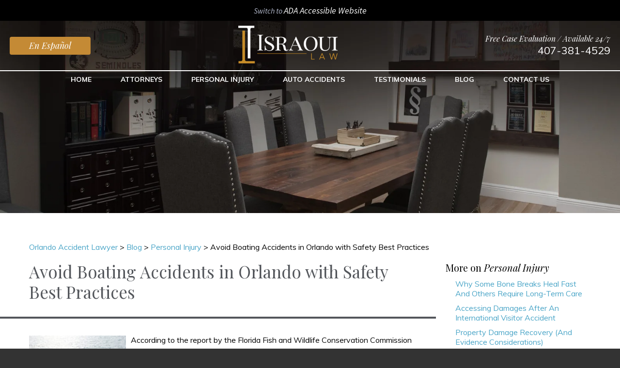

--- FILE ---
content_type: text/html; charset=UTF-8
request_url: https://www.orlando-injury-lawyer.com/avoid-boating-accidents-in-orlando-with-safety-best-practices/
body_size: 17541
content:
<!DOCTYPE HTML>
<!--[if lt IE 7 ]>				<html lang="en" class="ie6 ltie9"> <![endif]-->
<!--[if IE 7 ]>					<html lang="en" class="ie7 ltie9"> <![endif]-->
<!--[if IE 8 ]>					<html lang="en" class="ie8 ltie9"> <![endif]-->
<!--[if IE 9 ]>					<html lang="en" class="ie9"> <![endif]-->
<!--[if (gt IE 9)|!(IE)]><!-->	<html lang="en" class="nojs neutralizer initLoadSlides"> <!--<![endif]-->
<head>
	<meta charset="utf-8">
	<meta http-equiv="X-UA-Compatible" content="IE=edge">
	<meta id="theViewport" name="viewport" content="width=device-width, initial-scale=1.0">
	<script>
	/*! modernizr 3.6.0 (Custom Build) | MIT *
 * https://modernizr.com/download/?-webp-setclasses !*/
!function(e,n,A){function o(e,n){return typeof e===n}function t(){var e,n,A,t,a,i,l;for(var f in r)if(r.hasOwnProperty(f)){if(e=[],n=r[f],n.name&&(e.push(n.name.toLowerCase()),n.options&&n.options.aliases&&n.options.aliases.length))for(A=0;A<n.options.aliases.length;A++)e.push(n.options.aliases[A].toLowerCase());for(t=o(n.fn,"function")?n.fn():n.fn,a=0;a<e.length;a++)i=e[a],l=i.split("."),1===l.length?Modernizr[l[0]]=t:(!Modernizr[l[0]]||Modernizr[l[0]]instanceof Boolean||(Modernizr[l[0]]=new Boolean(Modernizr[l[0]])),Modernizr[l[0]][l[1]]=t),s.push((t?"":"no-")+l.join("-"))}}function a(e){var n=u.className,A=Modernizr._config.classPrefix||"";if(c&&(n=n.baseVal),Modernizr._config.enableJSClass){var o=new RegExp("(^|\\s)"+A+"no-js(\\s|$)");n=n.replace(o,"$1"+A+"js$2")}Modernizr._config.enableClasses&&(n+=" "+A+e.join(" "+A),c?u.className.baseVal=n:u.className=n)}function i(e,n){if("object"==typeof e)for(var A in e)f(e,A)&&i(A,e[A]);else{e=e.toLowerCase();var o=e.split("."),t=Modernizr[o[0]];if(2==o.length&&(t=t[o[1]]),"undefined"!=typeof t)return Modernizr;n="function"==typeof n?n():n,1==o.length?Modernizr[o[0]]=n:(!Modernizr[o[0]]||Modernizr[o[0]]instanceof Boolean||(Modernizr[o[0]]=new Boolean(Modernizr[o[0]])),Modernizr[o[0]][o[1]]=n),a([(n&&0!=n?"":"no-")+o.join("-")]),Modernizr._trigger(e,n)}return Modernizr}var s=[],r=[],l={_version:"3.6.0",_config:{classPrefix:"",enableClasses:!0,enableJSClass:!0,usePrefixes:!0},_q:[],on:function(e,n){var A=this;setTimeout(function(){n(A[e])},0)},addTest:function(e,n,A){r.push({name:e,fn:n,options:A})},addAsyncTest:function(e){r.push({name:null,fn:e})}},Modernizr=function(){};Modernizr.prototype=l,Modernizr=new Modernizr;var f,u=n.documentElement,c="svg"===u.nodeName.toLowerCase();!function(){var e={}.hasOwnProperty;f=o(e,"undefined")||o(e.call,"undefined")?function(e,n){return n in e&&o(e.constructor.prototype[n],"undefined")}:function(n,A){return e.call(n,A)}}(),l._l={},l.on=function(e,n){this._l[e]||(this._l[e]=[]),this._l[e].push(n),Modernizr.hasOwnProperty(e)&&setTimeout(function(){Modernizr._trigger(e,Modernizr[e])},0)},l._trigger=function(e,n){if(this._l[e]){var A=this._l[e];setTimeout(function(){var e,o;for(e=0;e<A.length;e++)(o=A[e])(n)},0),delete this._l[e]}},Modernizr._q.push(function(){l.addTest=i}),Modernizr.addAsyncTest(function(){function e(e,n,A){function o(n){var o=n&&"load"===n.type?1==t.width:!1,a="webp"===e;i(e,a&&o?new Boolean(o):o),A&&A(n)}var t=new Image;t.onerror=o,t.onload=o,t.src=n}var n=[{uri:"[data-uri]",name:"webp"},{uri:"[data-uri]",name:"webp.alpha"},{uri:"[data-uri]",name:"webp.animation"},{uri:"[data-uri]",name:"webp.lossless"}],A=n.shift();e(A.name,A.uri,function(A){if(A&&"load"===A.type)for(var o=0;o<n.length;o++)e(n[o].name,n[o].uri)})}),t(),a(s),delete l.addTest,delete l.addAsyncTest;for(var p=0;p<Modernizr._q.length;p++)Modernizr._q[p]();e.Modernizr=Modernizr}(window,document);	!function(){function t(t){function n(){var n;n=90===window.orientation||-90===window.orientation?t[0]:t[1],theViewport.setAttribute("content","width="+n)}theViewport=document.getElementById("theViewport"),n(),window.addEventListener("orientationchange",n)}void 0!==window.orientation&&1024===screen.height&&t([1100,1100])}();</script>
		<link rel="pingback" href="https://www.orlando-injury-lawyer.com/xmlrpc.php">
		<link rel="preload" as="style" type="text/css" href="https://www.orlando-injury-lawyer.com/wp-content/themes/israoui_2019/style.css?t=2022" media="all" >
	<link rel="stylesheet" type="text/css" href="https://www.orlando-injury-lawyer.com/wp-content/themes/israoui_2019/style.css?t=2022" media="all">
	<!--[if lte IE 8]>
	<script src="https://d78c52a599aaa8c95ebc-9d8e71b4cb418bfe1b178f82d9996947.ssl.cf1.rackcdn.com/html5shiv/html5shiv.3.7.3.min.js"></script>
	<script src="https://cdnjs.cloudflare.com/ajax/libs/respond.js/1.4.2/respond.min.js"></script>
	<![endif]-->
	<link rel="apple-touch-icon" sizes="180x180" href="/wp-content/favicon/apple-touch-icon.png">
	<link rel="icon" type="image/png" sizes="32x32" href="/wp-content/favicon/favicon-32x32.png">
	<link rel="icon" type="image/png" sizes="16x16" href="/wp-content/favicon/favicon-16x16.png">
	<link rel="manifest" href="/wp-content/favicon/site.webmanifest">
	<title>Avoid Boating Accidents in Orlando with Safety Best Practices</title>
<meta name='robots' content='max-image-preview:large' />
<link rel="alternate" title="oEmbed (JSON)" type="application/json+oembed" href="https://www.orlando-injury-lawyer.com/wp-json/oembed/1.0/embed?url=https%3A%2F%2Fwww.orlando-injury-lawyer.com%2Favoid-boating-accidents-in-orlando-with-safety-best-practices%2F" />
<link rel="alternate" title="oEmbed (XML)" type="text/xml+oembed" href="https://www.orlando-injury-lawyer.com/wp-json/oembed/1.0/embed?url=https%3A%2F%2Fwww.orlando-injury-lawyer.com%2Favoid-boating-accidents-in-orlando-with-safety-best-practices%2F&#038;format=xml" />
<style id='wp-img-auto-sizes-contain-inline-css' type='text/css'>
img:is([sizes=auto i],[sizes^="auto," i]){contain-intrinsic-size:3000px 1500px}
/*# sourceURL=wp-img-auto-sizes-contain-inline-css */
</style>
<style id='classic-theme-styles-inline-css' type='text/css'>
/*! This file is auto-generated */
.wp-block-button__link{color:#fff;background-color:#32373c;border-radius:9999px;box-shadow:none;text-decoration:none;padding:calc(.667em + 2px) calc(1.333em + 2px);font-size:1.125em}.wp-block-file__button{background:#32373c;color:#fff;text-decoration:none}
/*# sourceURL=/wp-includes/css/classic-themes.min.css */
</style>
<link rel="EditURI" type="application/rsd+xml" title="RSD" href="https://www.orlando-injury-lawyer.com/xmlrpc.php?rsd" />
<link rel="canonical" href="https://www.orlando-injury-lawyer.com/avoid-boating-accidents-in-orlando-with-safety-best-practices/" />
<link rel='shortlink' href='https://www.orlando-injury-lawyer.com/?p=694' />
<!-- Google tag (gtag.js) -->
<script async src="https://www.googletagmanager.com/gtag/js?id=G-E7S07TCK9W"></script>
<script>
  window.dataLayer = window.dataLayer || [];
  function gtag(){dataLayer.push(arguments);}
  gtag('js', new Date());

  gtag('config', 'G-E7S07TCK9W');
</script>

<meta name="msvalidate.01" content="5EAB83AA00205A57BAEC6276EE4757C4" />

<script type="application/ld+json">
{
  "@context": "https://schema.org",
  "@type": "LegalService",
  "name": "Israoui Law",
  "image": "https://www.orlando-injury-lawyer.com/wp-content/themes/israoui_2019/img/logos/main.png",
  "@id": "https://www.orlando-injury-lawyer.com/",
  "url": "https://www.orlando-injury-lawyer.com/",
  "telephone": "407-381-4529",
  "priceRange": "Free Consultation",
  "address": {
    "@type": "PostalAddress",
    "streetAddress": "5301 E. Colonial Dr.",
    "addressLocality": "Orlando",
    "addressRegion": "FL",
    "postalCode": "32807",
    "addressCountry": "US"
  },
  "geo": {
    "@type": "GeoCoordinates",
    "latitude": 28.5544734,
    "longitude": -81.31873159999998
  },
  "openingHoursSpecification": {
    "@type": "OpeningHoursSpecification",
    "dayOfWeek": [
      "Monday",
      "Tuesday",
      "Wednesday",
      "Thursday",
      "Friday",
      "Saturday",
      "Sunday"
    ],
    "opens": "00:00",
    "closes": "23:59"
  },
  "sameAs": [
    "https://www.facebook.com/Israoui-Law-384533605531828/",
    "https://twitter.com/IsraouiLaw"
  ]
}
</script>

<script type="application/ld+json">
{
  "@context": "http://schema.org",
  "@type": "Product",
  "aggregateRating": {
    "@type": "AggregateRating",
    "ratingValue": "5",
    "reviewCount": "105"
  },
  "description": "Welcome to Israoui Law, an injury law firm representing accident victims in Orlando, Kissimmee, and throughout Central Florida.",
  "name": "Israoui Law",
  "image": "https://www.orlando-injury-lawyer.com/wp-content/themes/israoui_2019/img/logos/main.png",
  "review": [
    {
      "@type": "Review",
      "author": "Alicia Kopp",
      "datePublished": "2019-06-10",
      "description": "Best law firm.",
      "name": "Best law firm.",
      "reviewRating": {
        "@type": "Rating",
        "bestRating": "5",
        "ratingValue": "5",
        "worstRating": "0"
      }
    }
  ]
}
</script>

	<meta property="og:title" content="Avoid Boating Accidents in Orlando with Safety Best Practices"/>
	<meta property="og:description" content="Contact the Orlando boating accident attorneys at Israoui Law for help with your boating accident case. We dedicate our time to represent the victim and will make sure you get the compensation you deserve." />
	<meta property="og:url" content="https://www.orlando-injury-lawyer.com/avoid-boating-accidents-in-orlando-with-safety-best-practices/"/>
	<meta property="og:image" content="https://www.orlando-injury-lawyer.com/wp-content/uploads/2019/10/shutterstock_231108448-200x200.jpg?t=1768278001" />
	<meta property="og:type" content="article" />
	<meta property="og:site_name" content="Israoui Law" />
		<meta name="description" content="Contact the Orlando boating accident attorneys at Israoui Law for help with your boating accident case. We dedicate our time to represent the victim and will make sure you get the compensation you deserve." />
<script type="text/javascript">
(function(url){
	if(/(?:Chrome\/26\.0\.1410\.63 Safari\/537\.31|WordfenceTestMonBot)/.test(navigator.userAgent)){ return; }
	var addEvent = function(evt, handler) {
		if (window.addEventListener) {
			document.addEventListener(evt, handler, false);
		} else if (window.attachEvent) {
			document.attachEvent('on' + evt, handler);
		}
	};
	var removeEvent = function(evt, handler) {
		if (window.removeEventListener) {
			document.removeEventListener(evt, handler, false);
		} else if (window.detachEvent) {
			document.detachEvent('on' + evt, handler);
		}
	};
	var evts = 'contextmenu dblclick drag dragend dragenter dragleave dragover dragstart drop keydown keypress keyup mousedown mousemove mouseout mouseover mouseup mousewheel scroll'.split(' ');
	var logHuman = function() {
		if (window.wfLogHumanRan) { return; }
		window.wfLogHumanRan = true;
		var wfscr = document.createElement('script');
		wfscr.type = 'text/javascript';
		wfscr.async = true;
		wfscr.src = url + '&r=' + Math.random();
		(document.getElementsByTagName('head')[0]||document.getElementsByTagName('body')[0]).appendChild(wfscr);
		for (var i = 0; i < evts.length; i++) {
			removeEvent(evts[i], logHuman);
		}
	};
	for (var i = 0; i < evts.length; i++) {
		addEvent(evts[i], logHuman);
	}
})('//www.orlando-injury-lawyer.com/?wordfence_lh=1&hid=4EAFA42AE1A3F4FC0150B855E289F212');
</script><style id='global-styles-inline-css' type='text/css'>
:root{--wp--preset--aspect-ratio--square: 1;--wp--preset--aspect-ratio--4-3: 4/3;--wp--preset--aspect-ratio--3-4: 3/4;--wp--preset--aspect-ratio--3-2: 3/2;--wp--preset--aspect-ratio--2-3: 2/3;--wp--preset--aspect-ratio--16-9: 16/9;--wp--preset--aspect-ratio--9-16: 9/16;--wp--preset--color--black: #000000;--wp--preset--color--cyan-bluish-gray: #abb8c3;--wp--preset--color--white: #ffffff;--wp--preset--color--pale-pink: #f78da7;--wp--preset--color--vivid-red: #cf2e2e;--wp--preset--color--luminous-vivid-orange: #ff6900;--wp--preset--color--luminous-vivid-amber: #fcb900;--wp--preset--color--light-green-cyan: #7bdcb5;--wp--preset--color--vivid-green-cyan: #00d084;--wp--preset--color--pale-cyan-blue: #8ed1fc;--wp--preset--color--vivid-cyan-blue: #0693e3;--wp--preset--color--vivid-purple: #9b51e0;--wp--preset--gradient--vivid-cyan-blue-to-vivid-purple: linear-gradient(135deg,rgb(6,147,227) 0%,rgb(155,81,224) 100%);--wp--preset--gradient--light-green-cyan-to-vivid-green-cyan: linear-gradient(135deg,rgb(122,220,180) 0%,rgb(0,208,130) 100%);--wp--preset--gradient--luminous-vivid-amber-to-luminous-vivid-orange: linear-gradient(135deg,rgb(252,185,0) 0%,rgb(255,105,0) 100%);--wp--preset--gradient--luminous-vivid-orange-to-vivid-red: linear-gradient(135deg,rgb(255,105,0) 0%,rgb(207,46,46) 100%);--wp--preset--gradient--very-light-gray-to-cyan-bluish-gray: linear-gradient(135deg,rgb(238,238,238) 0%,rgb(169,184,195) 100%);--wp--preset--gradient--cool-to-warm-spectrum: linear-gradient(135deg,rgb(74,234,220) 0%,rgb(151,120,209) 20%,rgb(207,42,186) 40%,rgb(238,44,130) 60%,rgb(251,105,98) 80%,rgb(254,248,76) 100%);--wp--preset--gradient--blush-light-purple: linear-gradient(135deg,rgb(255,206,236) 0%,rgb(152,150,240) 100%);--wp--preset--gradient--blush-bordeaux: linear-gradient(135deg,rgb(254,205,165) 0%,rgb(254,45,45) 50%,rgb(107,0,62) 100%);--wp--preset--gradient--luminous-dusk: linear-gradient(135deg,rgb(255,203,112) 0%,rgb(199,81,192) 50%,rgb(65,88,208) 100%);--wp--preset--gradient--pale-ocean: linear-gradient(135deg,rgb(255,245,203) 0%,rgb(182,227,212) 50%,rgb(51,167,181) 100%);--wp--preset--gradient--electric-grass: linear-gradient(135deg,rgb(202,248,128) 0%,rgb(113,206,126) 100%);--wp--preset--gradient--midnight: linear-gradient(135deg,rgb(2,3,129) 0%,rgb(40,116,252) 100%);--wp--preset--font-size--small: 13px;--wp--preset--font-size--medium: 20px;--wp--preset--font-size--large: 36px;--wp--preset--font-size--x-large: 42px;--wp--preset--spacing--20: 0.44rem;--wp--preset--spacing--30: 0.67rem;--wp--preset--spacing--40: 1rem;--wp--preset--spacing--50: 1.5rem;--wp--preset--spacing--60: 2.25rem;--wp--preset--spacing--70: 3.38rem;--wp--preset--spacing--80: 5.06rem;--wp--preset--shadow--natural: 6px 6px 9px rgba(0, 0, 0, 0.2);--wp--preset--shadow--deep: 12px 12px 50px rgba(0, 0, 0, 0.4);--wp--preset--shadow--sharp: 6px 6px 0px rgba(0, 0, 0, 0.2);--wp--preset--shadow--outlined: 6px 6px 0px -3px rgb(255, 255, 255), 6px 6px rgb(0, 0, 0);--wp--preset--shadow--crisp: 6px 6px 0px rgb(0, 0, 0);}:where(.is-layout-flex){gap: 0.5em;}:where(.is-layout-grid){gap: 0.5em;}body .is-layout-flex{display: flex;}.is-layout-flex{flex-wrap: wrap;align-items: center;}.is-layout-flex > :is(*, div){margin: 0;}body .is-layout-grid{display: grid;}.is-layout-grid > :is(*, div){margin: 0;}:where(.wp-block-columns.is-layout-flex){gap: 2em;}:where(.wp-block-columns.is-layout-grid){gap: 2em;}:where(.wp-block-post-template.is-layout-flex){gap: 1.25em;}:where(.wp-block-post-template.is-layout-grid){gap: 1.25em;}.has-black-color{color: var(--wp--preset--color--black) !important;}.has-cyan-bluish-gray-color{color: var(--wp--preset--color--cyan-bluish-gray) !important;}.has-white-color{color: var(--wp--preset--color--white) !important;}.has-pale-pink-color{color: var(--wp--preset--color--pale-pink) !important;}.has-vivid-red-color{color: var(--wp--preset--color--vivid-red) !important;}.has-luminous-vivid-orange-color{color: var(--wp--preset--color--luminous-vivid-orange) !important;}.has-luminous-vivid-amber-color{color: var(--wp--preset--color--luminous-vivid-amber) !important;}.has-light-green-cyan-color{color: var(--wp--preset--color--light-green-cyan) !important;}.has-vivid-green-cyan-color{color: var(--wp--preset--color--vivid-green-cyan) !important;}.has-pale-cyan-blue-color{color: var(--wp--preset--color--pale-cyan-blue) !important;}.has-vivid-cyan-blue-color{color: var(--wp--preset--color--vivid-cyan-blue) !important;}.has-vivid-purple-color{color: var(--wp--preset--color--vivid-purple) !important;}.has-black-background-color{background-color: var(--wp--preset--color--black) !important;}.has-cyan-bluish-gray-background-color{background-color: var(--wp--preset--color--cyan-bluish-gray) !important;}.has-white-background-color{background-color: var(--wp--preset--color--white) !important;}.has-pale-pink-background-color{background-color: var(--wp--preset--color--pale-pink) !important;}.has-vivid-red-background-color{background-color: var(--wp--preset--color--vivid-red) !important;}.has-luminous-vivid-orange-background-color{background-color: var(--wp--preset--color--luminous-vivid-orange) !important;}.has-luminous-vivid-amber-background-color{background-color: var(--wp--preset--color--luminous-vivid-amber) !important;}.has-light-green-cyan-background-color{background-color: var(--wp--preset--color--light-green-cyan) !important;}.has-vivid-green-cyan-background-color{background-color: var(--wp--preset--color--vivid-green-cyan) !important;}.has-pale-cyan-blue-background-color{background-color: var(--wp--preset--color--pale-cyan-blue) !important;}.has-vivid-cyan-blue-background-color{background-color: var(--wp--preset--color--vivid-cyan-blue) !important;}.has-vivid-purple-background-color{background-color: var(--wp--preset--color--vivid-purple) !important;}.has-black-border-color{border-color: var(--wp--preset--color--black) !important;}.has-cyan-bluish-gray-border-color{border-color: var(--wp--preset--color--cyan-bluish-gray) !important;}.has-white-border-color{border-color: var(--wp--preset--color--white) !important;}.has-pale-pink-border-color{border-color: var(--wp--preset--color--pale-pink) !important;}.has-vivid-red-border-color{border-color: var(--wp--preset--color--vivid-red) !important;}.has-luminous-vivid-orange-border-color{border-color: var(--wp--preset--color--luminous-vivid-orange) !important;}.has-luminous-vivid-amber-border-color{border-color: var(--wp--preset--color--luminous-vivid-amber) !important;}.has-light-green-cyan-border-color{border-color: var(--wp--preset--color--light-green-cyan) !important;}.has-vivid-green-cyan-border-color{border-color: var(--wp--preset--color--vivid-green-cyan) !important;}.has-pale-cyan-blue-border-color{border-color: var(--wp--preset--color--pale-cyan-blue) !important;}.has-vivid-cyan-blue-border-color{border-color: var(--wp--preset--color--vivid-cyan-blue) !important;}.has-vivid-purple-border-color{border-color: var(--wp--preset--color--vivid-purple) !important;}.has-vivid-cyan-blue-to-vivid-purple-gradient-background{background: var(--wp--preset--gradient--vivid-cyan-blue-to-vivid-purple) !important;}.has-light-green-cyan-to-vivid-green-cyan-gradient-background{background: var(--wp--preset--gradient--light-green-cyan-to-vivid-green-cyan) !important;}.has-luminous-vivid-amber-to-luminous-vivid-orange-gradient-background{background: var(--wp--preset--gradient--luminous-vivid-amber-to-luminous-vivid-orange) !important;}.has-luminous-vivid-orange-to-vivid-red-gradient-background{background: var(--wp--preset--gradient--luminous-vivid-orange-to-vivid-red) !important;}.has-very-light-gray-to-cyan-bluish-gray-gradient-background{background: var(--wp--preset--gradient--very-light-gray-to-cyan-bluish-gray) !important;}.has-cool-to-warm-spectrum-gradient-background{background: var(--wp--preset--gradient--cool-to-warm-spectrum) !important;}.has-blush-light-purple-gradient-background{background: var(--wp--preset--gradient--blush-light-purple) !important;}.has-blush-bordeaux-gradient-background{background: var(--wp--preset--gradient--blush-bordeaux) !important;}.has-luminous-dusk-gradient-background{background: var(--wp--preset--gradient--luminous-dusk) !important;}.has-pale-ocean-gradient-background{background: var(--wp--preset--gradient--pale-ocean) !important;}.has-electric-grass-gradient-background{background: var(--wp--preset--gradient--electric-grass) !important;}.has-midnight-gradient-background{background: var(--wp--preset--gradient--midnight) !important;}.has-small-font-size{font-size: var(--wp--preset--font-size--small) !important;}.has-medium-font-size{font-size: var(--wp--preset--font-size--medium) !important;}.has-large-font-size{font-size: var(--wp--preset--font-size--large) !important;}.has-x-large-font-size{font-size: var(--wp--preset--font-size--x-large) !important;}
/*# sourceURL=global-styles-inline-css */
</style>
<meta name="generator" content="WP Rocket 3.20.3" data-wpr-features="wpr_desktop" /></head>
<body class="wp-singular post-template-default single single-post postid-694 single-format-standard wp-theme-universal_mm wp-child-theme-israoui_2019 mob_menu">


<div id="wrapper">
<a id="closeMenu" class="menuToggle" href="#">Close Menu</a>
<div id="menuWall" class="menuToggle"></div>
<div id="mmiWrapper"><ul id="mobMenuItems">
	<li id="mm1" class="mmi"><a href="/">Home</a></li>
	<li id="mm2" class="mmi"><a href="tel:+14073814529">Call</a></li>
	<li id="mm3" class="mmi"><a href="/contact-us/" rel="nofollow">Email</a></li>
	<li id="mm5" class="mmi"><a class="menuToggle" href="#">Search</a></li>
	<li id="mm6" class="menuToggle mmi"><a href="#">Menu</a></li>
</ul></div>
<div id="persistentHeader" class="animated fadeInDown" data-animation="fadeInDown">
<div class="wcag-bar">
	<span>Switch to <a href="https://www.orlando-injury-lawyer.com/avoid-boating-accidents-in-orlando-with-safety-best-practices/?enable_wcag=1">ADA Accessible Website</a></span>
</div>
<div id="mhWrapper"><header id="mainHeader">
	<a id="logo-main"><img src="https://www.orlando-injury-lawyer.com/wp-content/themes/israoui_2019/img/logos/main.png" width="309" height="117" alt="Orlando Accident Lawyer" /></a>
	<a class="mhLang" href="https://espanol.orlando-injury-lawyer.com">En Español</a>
	<span class="mhCTA">Free Case Evaluation / Available 24/7 <a href="tel:+14073814529">407-381-4529</a></span>
</header></div>
<nav id="mainMenu" class="mm_mob">
	<div id="mblSearchCont">
		<form id="mblSearch" method="get" action="/">
			<input type="text" id="mblsInput" name="s" value="Enter Search Terms Here" />
			<input type="submit" id="mblsSubmit" value="Submit" />
		</form>
	</div>
	<ul>
	<li id="menu-item-218" class="menu-item menu-item-type-post_type menu-item-object-page menu-item-home menu-item-218"><a href="https://www.orlando-injury-lawyer.com/">Home</a></li>
<li id="menu-item-309" class="menu-item menu-item-type-custom menu-item-object-custom menu-item-has-children menu-item-309"><a>Attorneys</a>
<ul class="sub-menu">
	<li id="menu-item-308" class="menu-item menu-item-type-post_type menu-item-object-page menu-item-308"><a rel="nofollow" href="https://www.orlando-injury-lawyer.com/naji-israoui/">Naji Israoui</a></li>
	<li id="menu-item-220" class="menu-item menu-item-type-post_type menu-item-object-page menu-item-220"><a rel="nofollow" href="https://www.orlando-injury-lawyer.com/christine-israoui/">Christine Israoui</a></li>
</ul>
</li>
<li id="menu-item-237" class="menu-item menu-item-type-post_type menu-item-object-page menu-item-has-children menu-item-237"><a href="https://www.orlando-injury-lawyer.com/personal-injury/">Personal Injury</a>
<ul class="sub-menu">
	<li id="menu-item-226" class="menu-item menu-item-type-post_type menu-item-object-page menu-item-226"><a href="https://www.orlando-injury-lawyer.com/personal-injury/boating-accidents/">Boat Accidents</a></li>
	<li id="menu-item-87" class="menu-item menu-item-type-post_type menu-item-object-page menu-item-87"><a href="https://www.orlando-injury-lawyer.com/personal-injury/animal-attacks-dog-bites/">Dog Bites</a></li>
	<li id="menu-item-236" class="menu-item menu-item-type-post_type menu-item-object-page menu-item-236"><a href="https://www.orlando-injury-lawyer.com/personal-injury/governmental-negligence/">Governmental Negligence</a></li>
	<li id="menu-item-240" class="menu-item menu-item-type-post_type menu-item-object-page menu-item-240"><a href="https://www.orlando-injury-lawyer.com/personal-injury/insurance-claims/">Insurance Claims</a></li>
	<li id="menu-item-243" class="menu-item menu-item-type-post_type menu-item-object-page menu-item-243"><a href="https://www.orlando-injury-lawyer.com/personal-injury/life-insurance/">Life Insurance</a></li>
	<li id="menu-item-235" class="menu-item menu-item-type-post_type menu-item-object-page menu-item-235"><a href="https://www.orlando-injury-lawyer.com/personal-injury/negligent-security/">Negligent Security</a></li>
	<li id="menu-item-227" class="menu-item menu-item-type-post_type menu-item-object-page menu-item-227"><a href="https://www.orlando-injury-lawyer.com/personal-injury/pedestrian-accidents/">Pedestrian Accidents</a></li>
	<li id="menu-item-232" class="menu-item menu-item-type-post_type menu-item-object-page menu-item-232"><a href="https://www.orlando-injury-lawyer.com/personal-injury/premises-liability/">Premises Liability</a></li>
	<li id="menu-item-242" class="menu-item menu-item-type-post_type menu-item-object-page menu-item-242"><a href="https://www.orlando-injury-lawyer.com/personal-injury/property-insurance/">Property Insurance</a></li>
	<li id="menu-item-233" class="menu-item menu-item-type-post_type menu-item-object-page menu-item-233"><a href="https://www.orlando-injury-lawyer.com/personal-injury/slip-and-fall/">Slip &#038; Fall</a></li>
	<li id="menu-item-234" class="menu-item menu-item-type-post_type menu-item-object-page menu-item-234"><a href="https://www.orlando-injury-lawyer.com/personal-injury/trip-and-fall/">Trip &#038; Fall</a></li>
	<li id="menu-item-238" class="menu-item menu-item-type-post_type menu-item-object-page menu-item-238"><a href="https://www.orlando-injury-lawyer.com/personal-injury/wrongful-death/">Wrongful Death</a></li>
</ul>
</li>
<li id="menu-item-223" class="menu-item menu-item-type-post_type menu-item-object-page menu-item-has-children menu-item-223"><a href="https://www.orlando-injury-lawyer.com/orlando-car-accident-lawyer/">Auto Accidents</a>
<ul class="sub-menu">
	<li id="menu-item-241" class="menu-item menu-item-type-post_type menu-item-object-page menu-item-241"><a href="https://www.orlando-injury-lawyer.com/orlando-car-accident-lawyer/automobile-insurance/">Automobile Insurance</a></li>
	<li id="menu-item-230" class="menu-item menu-item-type-post_type menu-item-object-page menu-item-230"><a href="https://www.orlando-injury-lawyer.com/orlando-car-accident-lawyer/drunk-driver-accident/">Drunk Driving Accidents</a></li>
	<li id="menu-item-231" class="menu-item menu-item-type-post_type menu-item-object-page menu-item-231"><a href="https://www.orlando-injury-lawyer.com/orlando-car-accident-lawyer/hit-and-run/">Hit &#038; Run Accidents</a></li>
	<li id="menu-item-224" class="menu-item menu-item-type-post_type menu-item-object-page menu-item-224"><a href="https://www.orlando-injury-lawyer.com/orlando-car-accident-lawyer/motorcycle-accidents/">Motorcycle Accidents</a></li>
	<li id="menu-item-225" class="menu-item menu-item-type-post_type menu-item-object-page menu-item-225"><a href="https://www.orlando-injury-lawyer.com/orlando-car-accident-lawyer/truck-accidents/">Truck Accidents</a></li>
	<li id="menu-item-229" class="menu-item menu-item-type-post_type menu-item-object-page menu-item-229"><a href="https://www.orlando-injury-lawyer.com/orlando-car-accident-lawyer/uninsured-driver-accident/">Uninsured Driver Accidents</a></li>
</ul>
</li>
<li id="menu-item-339" class="menu-item menu-item-type-post_type menu-item-object-page menu-item-339"><a rel="nofollow" href="https://www.orlando-injury-lawyer.com/testimonials/">Testimonials</a></li>
<li id="menu-item-245" class="menu-item menu-item-type-post_type menu-item-object-page current_page_parent menu-item-245"><a href="https://www.orlando-injury-lawyer.com/blog/">Blog</a></li>
<li id="menu-item-244" class="menu-item menu-item-type-post_type menu-item-object-page menu-item-244"><a rel="nofollow" href="https://www.orlando-injury-lawyer.com/contact-us/">Contact Us</a></li>
	</ul>
</nav>
</div><!-- persistentHeader -->
<div id="subslide2" class="subslide"></div>
<div id="caWrap">
<div id="contentArea">
	<div id='crumbs'><a class='breadcrumb_home' href='https://www.orlando-injury-lawyer.com'>Orlando Accident Lawyer</a> >  <a href='https://www.orlando-injury-lawyer.com/blog/'>Blog</a> > <a href='https://www.orlando-injury-lawyer.com/category/personal-injury/'>Personal Injury</a> > <span class='current'>Avoid Boating Accidents in Orlando with Safety Best Practices</span></div>	<article id="mainContent" class="article">
		<div class="mch1BlogBox"><h1>Avoid Boating Accidents in Orlando with Safety Best Practices</h1></div>
		<img decoding="async" width="200" height="200" src="https://www.orlando-injury-lawyer.com/wp-content/uploads/2019/10/shutterstock_231108448-200x200.jpg" class="postThumbSingle wp-post-image" alt="shutterstock_231108448" srcset="https://www.orlando-injury-lawyer.com/wp-content/uploads/2019/10/shutterstock_231108448-200x200.jpg 200w, https://www.orlando-injury-lawyer.com/wp-content/uploads/2019/10/shutterstock_231108448-150x150.jpg 150w" sizes="(max-width: 200px) 100vw, 200px" loading="eager" title="shutterstock_231108448" /><p>According to the report by the Florida Fish and Wildlife Conservation Commission (FWC), Florida leads the nation in registered vessels. Because of the increase in vessels, Florida is also a leader in promoting boating accident prevention. The FWC reports there were 628 reportable boating accidents and 59 boating fatalities in 2018.</p>
<p>If you plan to go boating in Florida, you should become familiar with boating education in order to limit boating accidents. Below are some ways you can make sure you and your family stay safe while boating:</p>
<ul>
<li><strong>Wear life jackets</strong>. Wearing a life jacket is a must. The Wear It Florida Campaign is a constant reminder that a life jacket is the most important safety device you can wear while boating. Coast Guard studies reveal that 82% of drowning victims were not wearing a life jacket.</li>
<li><strong>Do not drink and boat</strong>. Drinking alcohol or consuming drugs while boating puts lives in danger and can result in fatalities. If you plan to drink and boat, designate a driver, just as you do when you plan to drive a car.</li>
<li><strong>Watch the Weather</strong>. Do not go boating in a thunderstorm or in heavy winds. Boating under these conditions is dangerous. You run the risk of the boat flipping over, knocking passengers out into the water.</li>
<li><strong>Adhere to Safety Standards</strong>. Have your boat inspected to ensure it meets safety standards and that you have the necessary equipment in the event you need to call for help.</li>
</ul>
<p><strong>Florida Boating Laws</strong></p>
<p>Some of Florida’s Statutes on vessel safety, titling and registration and boating under the influence provide that:</p>
<ul>
<li>Anyone born on or after January 1, 1988, who will be operating a boat in Florida waters with an engine of ten (10) horsepower or more, must complete an <a href="https://myfwc.com/boating/safety-education/courses/">approved boating safety course</a> and obtain a Florida Boating Safety ID Card.</li>
<li>Boating under the influence (BUI) of drugs or alcohol is illegal. A person can be convicted of BUI if their blood or breath alcohol concentration level is 0.08 or higher.</li>
<li>The boat in operation must be registered and titled to vessel owners.</li>
<li>The owner and/or operator of a vessel is responsible to carry, store, maintain and use the safety equipment required by the U.S. Coast Guard.</li>
<li>Children under the age of 6 must wear an approved personal flotation device while onboard the vessel.</li>
</ul>
<p><strong>If You Receive Injuries from a Boating Accident in Orlando, Contact Israoui Law</strong></p>
<p>Contact the <a href="https://www.orlando-injury-lawyer.com/personal-injury/boating-accidents/">Orlando boating accident attorneys</a> at Israoui Law for help with your boating accident case. We dedicate our time to represent the victim and will make sure you get the compensation you deserve. For a free case consultation, call <a class='mcPhoneLink' href='tel:+14073814529'>407-381-4529</a>. At Israoui Law, personal attention matters.</p>
<p>Resource:</p>
<p>myfwc.com/boating/safety-education/wear-it-florida/</p>
<p>myfwc.com/media/20580/2018-boatstatbook.pdf</p>
<p><a href="https://www.orlando-injury-lawyer.com/determining-liability-for-cruise-shuttle-accidents/">https://www.orlando-injury-lawyer.com/determining-liability-for-cruise-shuttle-accidents/</a></p>
			<div class='shareThisWrapper '>
				<a target='_blank' class='dskSharingIcon dskSharingIcon_facebook' data-url='https://social.milemarkmedia.com/?site=fb&u=https%3A%2F%2Fwww.orlando-injury-lawyer.com%2Favoid-boating-accidents-in-orlando-with-safety-best-practices%2F'><img decoding="async" alt="Facebook" title="Facebook" src="https://d78c52a599aaa8c95ebc-9d8e71b4cb418bfe1b178f82d9996947.ssl.cf1.rackcdn.com/dsk_sharing/icons/ftlg_16.png" width=64 height=16></a>
				<a target='_blank' class='dskSharingIcon dskSharingIcon_twitter' data-url='https://social.milemarkmedia.com/?site=tw&u=https%3A%2F%2Fwww.orlando-injury-lawyer.com%2Favoid-boating-accidents-in-orlando-with-safety-best-practices%2F'><img decoding="async" alt="Twitter" title="Twitter" src="https://d78c52a599aaa8c95ebc-9d8e71b4cb418bfe1b178f82d9996947.ssl.cf1.rackcdn.com/dsk_sharing/icons/ftlg_16.png" width=64 height=16></a>
				<a target='_blank' class='dskSharingIcon dskSharingIcon_linkedin' data-url='https://social.milemarkmedia.com/?site=li&u=https%3A%2F%2Fwww.orlando-injury-lawyer.com%2Favoid-boating-accidents-in-orlando-with-safety-best-practices%2F'><img decoding="async" alt="LinkedIn" title="LinkedIn" src="https://d78c52a599aaa8c95ebc-9d8e71b4cb418bfe1b178f82d9996947.ssl.cf1.rackcdn.com/dsk_sharing/icons/ftlg_16.png" width=64 height=16></a>
			</div>		
		<div class="entry-meta">
			<span class="meta-prep meta-prep-author">By </span>
			<span class="author vcard">Israoui Law</span>
			<span class="meta-sep"> | </span>
			<span class="meta-prep meta-prep-entry-date">Posted on </span>
			<span class="entry-date"><abbr class="published" title="2019-10-06T11:59:04-0700">October 6, 2019</abbr></span>
				</div>
			<div id="pagination-single">
			<div class="pag-single-prev">&laquo; <a href="https://www.orlando-injury-lawyer.com/determining-liability-for-cruise-shuttle-accidents/" rel="prev">Determining Liability for Cruise Shuttle Accidents</a></div>
			<div class="pag-single-next"><a href="https://www.orlando-injury-lawyer.com/common-questions-for-victims-of-slip-and-falls-in-orlando/" rel="next">Common Questions for Victims of Slip and Falls in Orlando</a> &raquo;</div>
		</div><!-- #nav-above -->


			</article>
	
<div id="sidebar" class="sidebar">
    <section class="blog-sidebar">
    	<h2>More on <em>Personal Injury</em></h2><ul class='sbRecentPostsList'><li><a href='https://www.orlando-injury-lawyer.com/why-some-bone-breaks-heal-fast-and-others-require-long-term-care/'>Why Some Bone Breaks Heal Fast And Others Require Long-Term Care</a></li><li><a href='https://www.orlando-injury-lawyer.com/accessing-damages-after-an-international-visitor-accident/'>Accessing Damages After An International Visitor Accident</a></li><li><a href='https://www.orlando-injury-lawyer.com/property-damage-recovery-and-evidence-considerations/'>Property Damage Recovery (And Evidence Considerations)</a></li><li><a href='https://www.orlando-injury-lawyer.com/how-insurance-works-in-friend-involved-crashes/'>How Insurance Works In Friend-Involved Crashes</a></li><li><a href='https://www.orlando-injury-lawyer.com/how-can-emotional-harm-be-quantified/'>How Can Emotional Harm Be Quantified?</a></li></ul>        <h2>Archives</h2>
        <ul>
            	<li><a href='https://www.orlando-injury-lawyer.com/2026/01/'>January 2026</a></li>
	<li><a href='https://www.orlando-injury-lawyer.com/2025/12/'>December 2025</a></li>
	<li><a href='https://www.orlando-injury-lawyer.com/2025/11/'>November 2025</a></li>
	<li><a href='https://www.orlando-injury-lawyer.com/2025/10/'>October 2025</a></li>
	<li><a href='https://www.orlando-injury-lawyer.com/2025/09/'>September 2025</a></li>
        </ul>
        <h2>Categories</h2>
        <ul>
            	<li class="cat-item cat-item-14"><a href="https://www.orlando-injury-lawyer.com/category/car-accidents/">Car Accidents</a>
</li>
	<li class="cat-item cat-item-9"><a href="https://www.orlando-injury-lawyer.com/category/dog-bites/">Dog Bites</a>
</li>
	<li class="cat-item cat-item-1"><a href="https://www.orlando-injury-lawyer.com/category/general/">General</a>
</li>
	<li class="cat-item cat-item-10"><a href="https://www.orlando-injury-lawyer.com/category/governmental-negligence/">Governmental Negligence</a>
</li>
	<li class="cat-item cat-item-8"><a href="https://www.orlando-injury-lawyer.com/category/insurance-claims/">Insurance Claims</a>
</li>
	<li class="cat-item cat-item-15"><a href="https://www.orlando-injury-lawyer.com/category/motorcycle-accidents/">Motorcycle Accidents</a>
</li>
	<li class="cat-item cat-item-7"><a href="https://www.orlando-injury-lawyer.com/category/personal-injury/">Personal Injury</a>
</li>
	<li class="cat-item cat-item-13"><a href="https://www.orlando-injury-lawyer.com/category/trip-and-fall/">Trip And Fall</a>
</li>
	<li class="cat-item cat-item-12"><a href="https://www.orlando-injury-lawyer.com/category/uninsured-driver-accident/">Uninsured Driver Accident</a>
</li>
	<li class="cat-item cat-item-11"><a href="https://www.orlando-injury-lawyer.com/category/wrongful-death/">Wrongful Death</a>
</li>
        </ul>
    </section>
	<div class="sb-testimonials animated" data-animation="fadeInUp">
		<div class="sbtWrap">
			<div class="sbTestsList">
						<div class="sbTestWrap"><div class="sbTest">
			<img src="https://www.orlando-injury-lawyer.com/wp-content/themes/israoui_2019/img/testimonials/stars.png" width="221" height="39" alt="Five Stars">
			<div class="sbTestContent">
				<p class="sbTestBody">I had a very good experience with attorney Naji Israoui. He always took his time answering my questions thoroughly and followed up with me promptly. He goes the extra mile to do what is right and is very understanding. It was a pleasure working with him.</p>
				<span class="sbTestAuthor">— W T</span>
			</div>
		</div></div>
			<div class="sbTestWrap"><div class="sbTest">
			<img src="https://www.orlando-injury-lawyer.com/wp-content/themes/israoui_2019/img/testimonials/stars.png" width="221" height="39" alt="Five Stars">
			<div class="sbTestContent">
				<p class="sbTestBody">Naji is the best and most honest attorney there is out there. He cares about getting his clients what they need, and is not afraid to fight for them. He is extremely professional and compassionate about what he does. He doesn't settle for less like popular firms tend to do....</p>
				<span class="sbTestAuthor">— Jason and Lyndsee</span>
			</div>
		</div></div>
			<div class="sbTestWrap"><div class="sbTest">
			<img src="https://www.orlando-injury-lawyer.com/wp-content/themes/israoui_2019/img/testimonials/stars.png" width="221" height="39" alt="Five Stars">
			<div class="sbTestContent">
				<p class="sbTestBody">Excelente abogado</p>
				<span class="sbTestAuthor">— Ashley Febo</span>
			</div>
		</div></div>
			<div class="sbTestWrap"><div class="sbTest">
			<img src="https://www.orlando-injury-lawyer.com/wp-content/themes/israoui_2019/img/testimonials/stars.png" width="221" height="39" alt="Five Stars">
			<div class="sbTestContent">
				<p class="sbTestBody">Best law firm. First time I have ever had to have an attorney and this one is amazing. I would recommend him to anyone. This attorney actually cares about his clients and is not a ambulance chaser. Extremely smart and helps every step of the way. Always responds quickly and gives...</p>
				<span class="sbTestAuthor">— Alicia Kopp</span>
			</div>
		</div></div>
			<div class="sbTestWrap"><div class="sbTest">
			<img src="https://www.orlando-injury-lawyer.com/wp-content/themes/israoui_2019/img/testimonials/stars.png" width="221" height="39" alt="Five Stars">
			<div class="sbTestContent">
				<p class="sbTestBody">Mr. Israoui is an outstanding attorney, very professional fair and honest, he answered all our concerns and questions, in fact he predicted what will happen every step on the way,  and he was correct 100%, if it wasn't for his advise and recommendation most likely we would have...</p>
				<span class="sbTestAuthor">— G Sab</span>
			</div>
		</div></div>
			<div class="sbTestWrap"><div class="sbTest">
			<img src="https://www.orlando-injury-lawyer.com/wp-content/themes/israoui_2019/img/testimonials/stars.png" width="221" height="39" alt="Five Stars">
			<div class="sbTestContent">
				<p class="sbTestBody">Best experience</p>
				<span class="sbTestAuthor">— Thour Alfarwan</span>
			</div>
		</div></div>
			<div class="sbTestWrap"><div class="sbTest">
			<img src="https://www.orlando-injury-lawyer.com/wp-content/themes/israoui_2019/img/testimonials/stars.png" width="221" height="39" alt="Five Stars">
			<div class="sbTestContent">
				<p class="sbTestBody">Naji is very dependable and places great effort and diligence into handling his cases. Working with him on my case has been a very positive experience. He is extremely professional, knowledgable about handling many different scenarios, and he brings a great wealth of professional...</p>
				<span class="sbTestAuthor">— Nicholas Pelle</span>
			</div>
		</div></div>
			<div class="sbTestWrap"><div class="sbTest">
			<img src="https://www.orlando-injury-lawyer.com/wp-content/themes/israoui_2019/img/testimonials/stars.png" width="221" height="39" alt="Five Stars">
			<div class="sbTestContent">
				<p class="sbTestBody">Naji Israoui, ESQ. is a wonderful lawyer. He is accomplished, knowledgeable, approachable, and determined. After my car accident I was definitely in over my head. He facilitated help with my medical care and helped me with the deluge of bills. He fought like a warrior for me with...</p>
				<span class="sbTestAuthor">— JoyceMarie70</span>
			</div>
		</div></div>
			<div class="sbTestWrap"><div class="sbTest">
			<img src="https://www.orlando-injury-lawyer.com/wp-content/themes/israoui_2019/img/testimonials/stars.png" width="221" height="39" alt="Five Stars">
			<div class="sbTestContent">
				<p class="sbTestBody">Naji Israoul Law, is a great lawyer he took my case when everyone else refused to take it. He took the time to listen and he explain to me on how he would  handle my case. Mr. Naji is very knowledgeable and worked very hard, he was determine to make sure that I was able to pay my...</p>
				<span class="sbTestAuthor">— Lecia Harris</span>
			</div>
		</div></div>
			<div class="sbTestWrap"><div class="sbTest">
			<img src="https://www.orlando-injury-lawyer.com/wp-content/themes/israoui_2019/img/testimonials/stars.png" width="221" height="39" alt="Five Stars">
			<div class="sbTestContent">
				<p class="sbTestBody">Unfortunately, I was involved in an auto accident where my vehicle was totaled and I was hospitalized for almost 2 weeks with significant injuries. Needless to say I had a lot to worry about regarding my medical recovery, but Attorney Naji Israoui took care of all the legal...</p>
				<span class="sbTestAuthor">— T. A.</span>
			</div>
		</div></div>
			<div class="sbTestWrap"><div class="sbTest">
			<img src="https://www.orlando-injury-lawyer.com/wp-content/themes/israoui_2019/img/testimonials/stars.png" width="221" height="39" alt="Five Stars">
			<div class="sbTestContent">
				<p class="sbTestBody">The Israoui Law Firm is one of the best law firms in Central Florida when it comes to auto accidents or any injury case. I was recommended to Mr. Naji’s firm and to be honest, he went above and beyond to help with my case as well as my wife’s case. I could not have asked for...</p>
				<span class="sbTestAuthor">— Ola Aremu</span>
			</div>
		</div></div>
			<div class="sbTestWrap"><div class="sbTest">
			<img src="https://www.orlando-injury-lawyer.com/wp-content/themes/israoui_2019/img/testimonials/stars.png" width="221" height="39" alt="Five Stars">
			<div class="sbTestContent">
				<p class="sbTestBody">Very Professional,  very knowledgeable! The best part is you deal with the Attorney directly!!!! Not with a case worker or paralegal or someone's assistant!</p>
				<span class="sbTestAuthor">— Jen Carrau</span>
			</div>
		</div></div>
			<div class="sbTestWrap"><div class="sbTest">
			<img src="https://www.orlando-injury-lawyer.com/wp-content/themes/israoui_2019/img/testimonials/stars.png" width="221" height="39" alt="Five Stars">
			<div class="sbTestContent">
				<p class="sbTestBody">Great law firm and very helpful lawyer.</p>
				<span class="sbTestAuthor">— Yassir M'hammedi</span>
			</div>
		</div></div>
			<div class="sbTestWrap"><div class="sbTest">
			<img src="https://www.orlando-injury-lawyer.com/wp-content/themes/israoui_2019/img/testimonials/stars.png" width="221" height="39" alt="Five Stars">
			<div class="sbTestContent">
				<p class="sbTestBody">Very knowledgeable. Presents you all your options and gives you his honest recommendation based on his experiences in other cases. Great support staff at the firm, too!</p>
				<span class="sbTestAuthor">— Manny Muñoz</span>
			</div>
		</div></div>
			<div class="sbTestWrap"><div class="sbTest">
			<img src="https://www.orlando-injury-lawyer.com/wp-content/themes/israoui_2019/img/testimonials/stars.png" width="221" height="39" alt="Five Stars">
			<div class="sbTestContent">
				<p class="sbTestBody">This Attorney is so patient and communication consistent. Takes the time to listen and no matter what the problem is they are honestly upfront and helps to guide you along your difficult path forward!</p>
				<span class="sbTestAuthor">— Lynn Hilton</span>
			</div>
		</div></div>
			<div class="sbTestWrap"><div class="sbTest">
			<img src="https://www.orlando-injury-lawyer.com/wp-content/themes/israoui_2019/img/testimonials/stars.png" width="221" height="39" alt="Five Stars">
			<div class="sbTestContent">
				<p class="sbTestBody">Amazing and knowledgeable lawyer. He takes the time to explain everything. From the beginning of the case until the end he was there for us. His team is wonderful and very attentive. I highly recommend his services. Best lawyer in Orlando area.</p>
				<span class="sbTestAuthor">— Sirina Quino</span>
			</div>
		</div></div>
			<div class="sbTestWrap"><div class="sbTest">
			<img src="https://www.orlando-injury-lawyer.com/wp-content/themes/israoui_2019/img/testimonials/stars.png" width="221" height="39" alt="Five Stars">
			<div class="sbTestContent">
				<p class="sbTestBody">Naji is a wonderful lawyer. I was in a 4 car pile-up and nobody had insurance. Naji helped me when I didn't think anyone could. The process was effortless and he was on top of the case the entire time updating me on the situation when needed. Wonderful lawyer and I highly...</p>
				<span class="sbTestAuthor">— Chris Johnson</span>
			</div>
		</div></div>
			<div class="sbTestWrap"><div class="sbTest">
			<img src="https://www.orlando-injury-lawyer.com/wp-content/themes/israoui_2019/img/testimonials/stars.png" width="221" height="39" alt="Five Stars">
			<div class="sbTestContent">
				<p class="sbTestBody">Very, very, VERY professional. Passionate, knowledgeable and great people skills/costumer service. Always available to answer all of my questions and concerns. My personal experience was just great. I’d go back to Israoui Law as many times as needed in a heartbeat!</p>
				<span class="sbTestAuthor">— Jezel Marie</span>
			</div>
		</div></div>
			<div class="sbTestWrap"><div class="sbTest">
			<img src="https://www.orlando-injury-lawyer.com/wp-content/themes/israoui_2019/img/testimonials/stars.png" width="221" height="39" alt="Five Stars">
			<div class="sbTestContent">
				<p class="sbTestBody">I was recently involved in a multi-car accident that was not my fault. I got nowhere trying to deal with 2 different Insurance Companies, each blamed to other driver and no one was paying all my bills. Naji came to my rescue. He was very professional, he handled everything for me...</p>
				<span class="sbTestAuthor">— Richard Owen</span>
			</div>
		</div></div>
			<div class="sbTestWrap"><div class="sbTest">
			<img src="https://www.orlando-injury-lawyer.com/wp-content/themes/israoui_2019/img/testimonials/stars.png" width="221" height="39" alt="Five Stars">
			<div class="sbTestContent">
				<p class="sbTestBody">Naji was very professional, courteous, knowledgeable, caring and trustworthy in handling  our case. We will definitely hire his services again if necessary in the future. A very pleasant experience. Thank you Naji</p>
				<span class="sbTestAuthor">— orpol1999</span>
			</div>
		</div></div>
			<div class="sbTestWrap"><div class="sbTest">
			<img src="https://www.orlando-injury-lawyer.com/wp-content/themes/israoui_2019/img/testimonials/stars.png" width="221" height="39" alt="Five Stars">
			<div class="sbTestContent">
				<p class="sbTestBody">Had such a great experience with Naji. I will always recommend him to friends and family :)</p>
				<span class="sbTestAuthor">— Yare Rod</span>
			</div>
		</div></div>
			<div class="sbTestWrap"><div class="sbTest">
			<img src="https://www.orlando-injury-lawyer.com/wp-content/themes/israoui_2019/img/testimonials/stars.png" width="221" height="39" alt="Five Stars">
			<div class="sbTestContent">
				<p class="sbTestBody">Naji and his team really took care of me in the middle of a really huge mess in my auto accident case. My other attorney literally dropped the ball on me and never did anything but cause me to incur fees. Naji not only negotiated the fees, he also immediately acted on my case...</p>
				<span class="sbTestAuthor">— Nerissa Johnson</span>
			</div>
		</div></div>
			<div class="sbTestWrap"><div class="sbTest">
			<img src="https://www.orlando-injury-lawyer.com/wp-content/themes/israoui_2019/img/testimonials/stars.png" width="221" height="39" alt="Five Stars">
			<div class="sbTestContent">
				<p class="sbTestBody">Great service very nice people always in touch with his clients i recommend this lawyer to everyone who has been involved in a car accident.</p>
				<span class="sbTestAuthor">— Suzzyloc Suzzyloc</span>
			</div>
		</div></div>
			<div class="sbTestWrap"><div class="sbTest">
			<img src="https://www.orlando-injury-lawyer.com/wp-content/themes/israoui_2019/img/testimonials/stars.png" width="221" height="39" alt="Five Stars">
			<div class="sbTestContent">
				<p class="sbTestBody">In 2 ocations he has taken good care of me and mine. He listens, explains clearly and is diligent and realistic. I hope I dont need to but if I'm ever in need of a lawyer I dont need to search. Oh tambien habla español!</p>
				<span class="sbTestAuthor">— An Co</span>
			</div>
		</div></div>
			<div class="sbTestWrap"><div class="sbTest">
			<img src="https://www.orlando-injury-lawyer.com/wp-content/themes/israoui_2019/img/testimonials/stars.png" width="221" height="39" alt="Five Stars">
			<div class="sbTestContent">
				<p class="sbTestBody">Naji is a great lawyer.He goes threw every step by step with you making sure you understand all the details. I definitely recommend him.</p>
				<span class="sbTestAuthor">— Ghassan Ismail</span>
			</div>
		</div></div>
			<div class="sbTestWrap"><div class="sbTest">
			<img src="https://www.orlando-injury-lawyer.com/wp-content/themes/israoui_2019/img/testimonials/stars.png" width="221" height="39" alt="Five Stars">
			<div class="sbTestContent">
				<p class="sbTestBody">Very attentive and kind. I was always updated about my case. Israoui Law is the Best. Highly recommended.</p>
				<span class="sbTestAuthor">— Manny V</span>
			</div>
		</div></div>
			<div class="sbTestWrap"><div class="sbTest">
			<img src="https://www.orlando-injury-lawyer.com/wp-content/themes/israoui_2019/img/testimonials/stars.png" width="221" height="39" alt="Five Stars">
			<div class="sbTestContent">
				<p class="sbTestBody">Excelente abogado , lo recomiendo, my honesto y servicial.</p>
				<span class="sbTestAuthor">— Rene Escobar</span>
			</div>
		</div></div>
			<div class="sbTestWrap"><div class="sbTest">
			<img src="https://www.orlando-injury-lawyer.com/wp-content/themes/israoui_2019/img/testimonials/stars.png" width="221" height="39" alt="Five Stars">
			<div class="sbTestContent">
				<p class="sbTestBody">Trustworthy, honest, and always followed up with my case, I felt like I had a brother looking out for me. Couldn’t recommend anybody better than Mr. Israoui.</p>
				<span class="sbTestAuthor">— Chad Hatoum</span>
			</div>
		</div></div>
			<div class="sbTestWrap"><div class="sbTest">
			<img src="https://www.orlando-injury-lawyer.com/wp-content/themes/israoui_2019/img/testimonials/stars.png" width="221" height="39" alt="Five Stars">
			<div class="sbTestContent">
				<p class="sbTestBody">He handled the situation with the utmost professionalism.  Kept me informed and brought it to an acceptable resolution. Would use his services again.</p>
				<span class="sbTestAuthor">— J Webb</span>
			</div>
		</div></div>
			<div class="sbTestWrap"><div class="sbTest">
			<img src="https://www.orlando-injury-lawyer.com/wp-content/themes/israoui_2019/img/testimonials/stars.png" width="221" height="39" alt="Five Stars">
			<div class="sbTestContent">
				<p class="sbTestBody">TREMENDO, MEJOR NO PUEDE SER RECOMENDADO 100%</p>
				<span class="sbTestAuthor">— Wally Morales</span>
			</div>
		</div></div>
			<div class="sbTestWrap"><div class="sbTest">
			<img src="https://www.orlando-injury-lawyer.com/wp-content/themes/israoui_2019/img/testimonials/stars.png" width="221" height="39" alt="Five Stars">
			<div class="sbTestContent">
				<p class="sbTestBody">Amazing lawyers, highly recommend.</p>
				<span class="sbTestAuthor">— Megan Munoz</span>
			</div>
		</div></div>
				</div>
			<ul class="global-arrows sbtArrows">
				<li class="sbtaPrev"><a><img src="https://www.orlando-injury-lawyer.com/wp-content/themes/israoui_2019/img/testimonials/arrows.png" width="67" height="167" alt="Previous"></a></li>
				<li class="sbtaNext"><a><img src="https://www.orlando-injury-lawyer.com/wp-content/themes/israoui_2019/img/testimonials/arrows.png" width="67" height="167" alt="Next"></a></li>
			</ul>
		</div>
	</div> <!-- end sb-testimonials -->
</div><!-- sidebar -->
</div><!-- contentArea -->
</div> <!-- end caWrap -->
<footer id="mainFooter">
	<div class="mfTop delayLoad">
				<div class="mfBar animated" data-animation="fadeInUp">
			<div class="mfbWrap">
				<a class="mfLogo"><img src="https://www.orlando-injury-lawyer.com/wp-content/themes/israoui_2019/img/logos/main.png" width="309" height="117" alt="Orlando Car Accidents"></a>
				<div class="mfAddress">
					<span class="mfTitle">Address</span>
					<p>5301 E. Colonial Dr., Orlando, Florida 32807</p>
				</div>
				<div class="mfPhone">
					<span class="mfTitle">Phone</span>
					<a href="tel:+14073814529">407-381-4529</a>
				</div>
				<div class="mfFax">
					<span class="mfTitle">Fax</span>
					<span>407-381-4528</span>
				</div>
			</div>
		</div>
	</div> <!-- end mfTop -->
	<div id="mmBrandingWrapper">
		<div id="mmBranding">
			<img id="logo-mmm" class="delayLoad" data-src="https://www.orlando-injury-lawyer.com/wp-content/themes/israoui_2019/img/logos/mmm.png" width="168" height="35" alt="MileMark Media - Practice Growth Solutions">
			<p>&copy; 2019 - 2026 Israoui Law. All rights reserved. <br>This law firm website and <a target="_blank" href="https://www.milemarkmedia.com/">legal marketing</a> is managed by MileMark Media.</p>
			<ul class="fNav" id="fNav1">
				<li id="menu-item-301" class="menu-item menu-item-type-post_type menu-item-object-page menu-item-301"><a href="https://www.orlando-injury-lawyer.com/site-map/">Site Map</a></li>
<li id="menu-item-300" class="menu-item menu-item-type-post_type menu-item-object-page menu-item-300"><a rel="nofollow" href="https://www.orlando-injury-lawyer.com/disclaimer/">Disclaimer</a></li>
			</ul>
			<div class="mfSocial">
				<span class="mfsTitle">Connect With Us</span>
				<ul class="mfSocialList">
					<li class="mfFacebook"><a href="https://www.facebook.com/Israoui-Law-384533605531828/?modal=admin_todo_tour" target="_blank" rel="nofollow"><img src="https://www.orlando-injury-lawyer.com/wp-content/themes/israoui_2019/img/footer/social.png" width="83" height="59" alt="Facebook"></a></li>
					<li class="mfTwitter"><a href="https://twitter.com/IsraouiLaw" target="_blank"><img src="https://www.orlando-injury-lawyer.com/wp-content/themes/israoui_2019/img/footer/social.png" width="83" height="59" alt="Twitter"></a></li>
									</ul>
			</div>
		</div><!-- #mmBranding -->
	</div><!-- #mmBrandingWrapper -->
</footer>
</div><!-- wrapper -->

<div id="sync">
	<span id="syncMenu" class="syncItem"></span>
</div>

<script>
// < Webp Filename Switcher >
(function(){
function dskCheckImage(ii, allImages) {
	if(ii >= allImages.length) {return false;}
	var curSRC, newIMGsrc, lastInstance, theAttrib;
	var lazyClass = 'delayLoad';
	var theDataSRC = 'data-src';
	var img = allImages[ii];
	if(img.classList.contains(lazyClass)) {
		curSRC = img.getAttribute(theDataSRC);
		theAttrib = theDataSRC;
	} else {
		curSRC = img.getAttribute('src');
		theAttrib = 'src';
	}
	var lastInstance = curSRC.lastIndexOf('.png');
	if(lastInstance === -1) {
		lastInstance = curSRC.lastIndexOf('.jpg');
	}
	if(lastInstance > 0) {
		newIMGsrc = curSRC.slice(0, lastInstance) + '.webp' + curSRC.slice(lastInstance + 4);
		img.setAttribute(theAttrib, newIMGsrc);
	}
	dskCheckImage(ii + 1, allImages);
}
var htmlTag = document.getElementsByTagName('html')[0];
htmlTag.classList.remove('nojs');	
if(htmlTag.classList.contains('webp')) {
	dskCheckImage(0, document.getElementsByClassName('w_p'));
}
}());
// </ Webp Filename Switcher >

//Set body and nav class to desktop ones as necessary
(function(){
	var syncMenu = document.getElementById('syncMenu');
	if(syncMenu === null || !document.defaultView || !document.defaultView.getComputedStyle) {return false;}
	var smZindex = document.defaultView.getComputedStyle(syncMenu, null).getPropertyValue('z-index');
	if(smZindex > 0) {
		var b = document.getElementsByTagName('body')[0];
		var menu = document.getElementById('mainMenu');
		b.classList.remove('mob_menu');
		b.classList.add('desktop_menu');
		menu.classList.remove('mm_mob');
		menu.classList.add('mm');
	}
})()
</script>

<script>/*! head.load - v1.0.3 */
(function(n,t){"use strict";function w(){}function u(n,t){if(n){typeof n=="object"&&(n=[].slice.call(n));for(var i=0,r=n.length;i<r;i++)t.call(n,n[i],i)}}function it(n,i){var r=Object.prototype.toString.call(i).slice(8,-1);return i!==t&&i!==null&&r===n}function s(n){return it("Function",n)}function a(n){return it("Array",n)}function et(n){var i=n.split("/"),t=i[i.length-1],r=t.indexOf("?");return r!==-1?t.substring(0,r):t}function f(n){(n=n||w,n._done)||(n(),n._done=1)}function ot(n,t,r,u){var f=typeof n=="object"?n:{test:n,success:!t?!1:a(t)?t:[t],failure:!r?!1:a(r)?r:[r],callback:u||w},e=!!f.test;return e&&!!f.success?(f.success.push(f.callback),i.load.apply(null,f.success)):e||!f.failure?u():(f.failure.push(f.callback),i.load.apply(null,f.failure)),i}function v(n){var t={},i,r;if(typeof n=="object")for(i in n)!n[i]||(t={name:i,url:n[i]});else t={name:et(n),url:n};return(r=c[t.name],r&&r.url===t.url)?r:(c[t.name]=t,t)}function y(n){n=n||c;for(var t in n)if(n.hasOwnProperty(t)&&n[t].state!==l)return!1;return!0}function st(n){n.state=ft;u(n.onpreload,function(n){n.call()})}function ht(n){n.state===t&&(n.state=nt,n.onpreload=[],rt({url:n.url,type:"cache"},function(){st(n)}))}function ct(){var n=arguments,t=n[n.length-1],r=[].slice.call(n,1),f=r[0];return(s(t)||(t=null),a(n[0]))?(n[0].push(t),i.load.apply(null,n[0]),i):(f?(u(r,function(n){s(n)||!n||ht(v(n))}),b(v(n[0]),s(f)?f:function(){i.load.apply(null,r)})):b(v(n[0])),i)}function lt(){var n=arguments,t=n[n.length-1],r={};return(s(t)||(t=null),a(n[0]))?(n[0].push(t),i.load.apply(null,n[0]),i):(u(n,function(n){n!==t&&(n=v(n),r[n.name]=n)}),u(n,function(n){n!==t&&(n=v(n),b(n,function(){y(r)&&f(t)}))}),i)}function b(n,t){if(t=t||w,n.state===l){t();return}if(n.state===tt){i.ready(n.name,t);return}if(n.state===nt){n.onpreload.push(function(){b(n,t)});return}n.state=tt;rt(n,function(){n.state=l;t();u(h[n.name],function(n){f(n)});o&&y()&&u(h.ALL,function(n){f(n)})})}function at(n){n=n||"";var t=n.split("?")[0].split(".");return t[t.length-1].toLowerCase()}function rt(t,i){function e(t){t=t||n.event;u.onload=u.onreadystatechange=u.onerror=null;i()}function o(f){f=f||n.event;(f.type==="load"||/loaded|complete/.test(u.readyState)&&(!r.documentMode||r.documentMode<9))&&(n.clearTimeout(t.errorTimeout),n.clearTimeout(t.cssTimeout),u.onload=u.onreadystatechange=u.onerror=null,i())}function s(){if(t.state!==l&&t.cssRetries<=20){for(var i=0,f=r.styleSheets.length;i<f;i++)if(r.styleSheets[i].href===u.href){o({type:"load"});return}t.cssRetries++;t.cssTimeout=n.setTimeout(s,250)}}var u,h,f;i=i||w;h=at(t.url);h==="css"?(u=r.createElement("link"),u.type="text/"+(t.type||"css"),u.rel="stylesheet",u.href=t.url,t.cssRetries=0,t.cssTimeout=n.setTimeout(s,500)):(u=r.createElement("script"),u.type="text/"+(t.type||"javascript"),u.src=t.url);u.onload=u.onreadystatechange=o;u.onerror=e;u.async=!1;u.defer=!1;t.errorTimeout=n.setTimeout(function(){e({type:"timeout"})},7e3);f=r.head||r.getElementsByTagName("head")[0];f.insertBefore(u,f.lastChild)}function vt(){for(var t,u=r.getElementsByTagName("script"),n=0,f=u.length;n<f;n++)if(t=u[n].getAttribute("data-headjs-load"),!!t){i.load(t);return}}function yt(n,t){var v,p,e;return n===r?(o?f(t):d.push(t),i):(s(n)&&(t=n,n="ALL"),a(n))?(v={},u(n,function(n){v[n]=c[n];i.ready(n,function(){y(v)&&f(t)})}),i):typeof n!="string"||!s(t)?i:(p=c[n],p&&p.state===l||n==="ALL"&&y()&&o)?(f(t),i):(e=h[n],e?e.push(t):e=h[n]=[t],i)}function e(){if(!r.body){n.clearTimeout(i.readyTimeout);i.readyTimeout=n.setTimeout(e,50);return}o||(o=!0,vt(),u(d,function(n){f(n)}))}function k(){r.addEventListener?(r.removeEventListener("DOMContentLoaded",k,!1),e()):r.readyState==="complete"&&(r.detachEvent("onreadystatechange",k),e())}var r=n.document,d=[],h={},c={},ut="async"in r.createElement("script")||"MozAppearance"in r.documentElement.style||n.opera,o,g=n.head_conf&&n.head_conf.head||"head",i=n[g]=n[g]||function(){i.ready.apply(null,arguments)},nt=1,ft=2,tt=3,l=4,p;if(r.readyState==="complete")e();else if(r.addEventListener)r.addEventListener("DOMContentLoaded",k,!1),n.addEventListener("load",e,!1);else{r.attachEvent("onreadystatechange",k);n.attachEvent("onload",e);p=!1;try{p=!n.frameElement&&r.documentElement}catch(wt){}p&&p.doScroll&&function pt(){if(!o){try{p.doScroll("left")}catch(t){n.clearTimeout(i.readyTimeout);i.readyTimeout=n.setTimeout(pt,50);return}e()}}()}i.load=i.js=ut?lt:ct;i.test=ot;i.ready=yt;i.ready(r,function(){y()&&u(h.ALL,function(n){f(n)});i.feature&&i.feature("domloaded",!0)})})(window);
/*
//# sourceMappingURL=head.load.min.js.map
*/</script>

<script>head.js({ jQuery: "https://ajax.googleapis.com/ajax/libs/jquery/1.11.3/jquery.min.js" });
head.ready("jQuery", function() {head.load("https://d78c52a599aaa8c95ebc-9d8e71b4cb418bfe1b178f82d9996947.ssl.cf1.rackcdn.com/dsk_slides/dsk_slides.1.0.2.min.js", "//ajax.aspnetcdn.com/ajax/jquery.validate/1.15.0/jquery.validate.min.js","https://www.orlando-injury-lawyer.com/wp-content/themes/israoui_2019/js/slick.min.js", function() {head.load("https://www.orlando-injury-lawyer.com/wp-content/themes/israoui_2019/js/script.min.js?t=2022")});});
</script>

<script>
// < Load chat (with delay) >
window.onload = function(){
	setTimeout(function(){
		var elementID = "bb2c488a8a75_prompt"; //see the script tag's ID
		var srcID = "lnei0n"; // see the generic-looking value in SRC
		var chatScript = document.createElement('script');
		chatScript.setAttribute('src', 'https://platform.clientchatlive.com/chat/init/lnei0n/prompt.min.js');
		chatScript.setAttribute('id', elementID);
		document.getElementsByTagName('body')[0].appendChild(chatScript);
	}, 2500);
}
// </ Load chat (with delay) >
</script>

<script type="speculationrules">
{"prefetch":[{"source":"document","where":{"and":[{"href_matches":"/*"},{"not":{"href_matches":["/wp-*.php","/wp-admin/*","/wp-content/uploads/*","/wp-content/*","/wp-content/plugins/*","/wp-content/themes/israoui_2019/*","/wp-content/themes/universal_mm/*","/*\\?(.+)"]}},{"not":{"selector_matches":"a[rel~=\"nofollow\"]"}},{"not":{"selector_matches":".no-prefetch, .no-prefetch a"}}]},"eagerness":"conservative"}]}
</script>



<script src="https://ajax.googleapis.com/ajax/libs/webfont/1.5.18/webfont.js" async></script>
<script>
WebFontConfig = {
    google: {
        families: [
            'Muli:400,400i,700,700i:latin',
            'Source+Sans+Pro:400,400i:latin',                 
            'Playfair+Display:400,400i:latin&display=swap'
        ]
    }
};
</script>

<script>var rocket_beacon_data = {"ajax_url":"https:\/\/www.orlando-injury-lawyer.com\/wp-admin\/admin-ajax.php","nonce":"495e5b1717","url":"https:\/\/www.orlando-injury-lawyer.com\/avoid-boating-accidents-in-orlando-with-safety-best-practices","is_mobile":false,"width_threshold":1600,"height_threshold":700,"delay":500,"debug":null,"status":{"preconnect_external_domain":true},"preconnect_external_domain_elements":["link","script","iframe"],"preconnect_external_domain_exclusions":["static.cloudflareinsights.com","rel=\"profile\"","rel=\"preconnect\"","rel=\"dns-prefetch\"","rel=\"icon\""]}</script><script data-name="wpr-wpr-beacon" src='https://www.orlando-injury-lawyer.com/wp-content/plugins/wp-rocket/assets/js/wpr-beacon.min.js' async></script></body></html>
<!-- This website is like a Rocket, isn't it? Performance optimized by WP Rocket. Learn more: https://wp-rocket.me - Debug: cached@1768278002 -->

--- FILE ---
content_type: text/css; charset=utf-8
request_url: https://www.orlando-injury-lawyer.com/wp-content/themes/israoui_2019/style.css?t=2022
body_size: 12708
content:
/*
Theme Name: Israoui Responsive Website
Theme URI: https://www.milemarkmedia.com/
Description: Designed and Powered by MileMark Media
Author: MileMark Media
Version: 100.0
Template: universal_mm
*/

/* Universal Begins */
/*
Copyright (c) 2010, Yahoo! Inc. All rights reserved.
Code licensed under the BSD License:
http://developer.yahoo.com/yui/license.html
version: 3.3.0
build: 3167
*/

html{color:#000;background:#FFF;}body,div,dl,dt,dd,ul,ol,li,h1,h2,h3,h4,h5,h6,pre,code,form,fieldset,legend,input,textarea,p,blockquote,th,td{margin:0;padding:0;}table{border-collapse:collapse;border-spacing:0;}fieldset,img{border:0;}address,caption,cite,code,dfn,em,strong,th,var{font-style:normal;font-weight:normal;}li{list-style:none;}caption,th{text-align:left;}h1,h2,h3,h4,h5,h6{font-size:100%;font-weight:normal;}q:before,q:after{content:'';}abbr,acronym{border:0;font-variant:normal;}sup{vertical-align:text-top;}sub{vertical-align:text-bottom;}input,textarea,select{font-family:inherit;font-size:inherit;font-weight:inherit;}input,textarea,select{*font-size:100%;}legend{color:#000;}

i strong, em strong {font-style: italic;}
b em {font-weight: bold;}

header,nav,article,footer,section,aside,figure,figcaption{display:block}

a {outline: none;}

#nav-below {margin: 10px 0; overflow: hidden;}
.nav-previous, .nav-next {float: left; display: inline; width: 50%;}
.nav-next {float: right;text-align: right;}
.nav-previous a, .nav-next a {text-decoration: none;}

div.entry-meta {font-size: 90%;}
body.single .shareThisWrapper {margin: 0px 0 20px;}
.post_entry_mult {
	border-bottom: 1px solid #999;
	overflow: hidden;
	padding-bottom: 20px;
	margin-bottom: 20px;
}
	.post_entry_mult_left {float: left; display: inline; width: 150px;}
	.post_entry_mult_right {padding-left: 160px;}
	.post_entry_mult .shareThisWrapper {margin: 0;}
	div.post_entry_mult h2 {padding-bottom: 0; margin-bottom: 0;}
	.excerpt_meta {font-size: 80%; margin: 0 0 10px;}
.postThumbSingle {display: block; margin: 0 0 10px;}
@media screen and (min-width: 450px) {
	.postThumbSingle {float: left; margin: 5px 10px 0 0;}
}
.tag-links {display: block;}
.google-map {height: 350px;margin: 0 0 25px; border: 1px solid #333;}
/* Universal Ends */

/*  < adaBtn >  */
/*
.adaBtn{
	display: block !important;
	position: fixed;
	bottom: 60px;
	left: 5px;
	width: 40px;
	height: 40px;
	overflow: hidden;
	z-index: 9999;
}
.adaBtn > img{ width: 100%; }
.adaBtn:hover > img{ margin-top: -41px; }
@media screen and (min-width: 800px) {
	.adaBtn {bottom: 10px;}
}
@media screen and (min-width: 1120px){
	.adaBtn{
		width: 60px;
		height: 60px;
	}
	.adaBtn:hover > img{ margin-top: -61px; }
}
*/
/*  </ adaBtn >  */

/* < wcag-bar > */

.wcag-bar {
	padding: 10px 20px;
	background: #000;
	color: #b6bccf;
	font-style: italic;
	text-align: center;
	font-family: 'Source Sans Pro', sans-serif;
}
.wcag-bar a {
	color: #fff;
	font-size: 1.125rem;
	text-decoration: underline;
}
.wcag-bar a:hover {text-decoration: none;}
@media screen and (min-width: 800px) {
	.wcag-bar {
		padding: 10px 20px;
	}
}

blockquote {padding: 0 0 0 30px; font-style: italic;}
strong {font-weight: bold;}
i, em {font-style: italic;}
i strong, em strong, strong i, strong em {font-weight: bold;}

/* General */
html {-webkit-text-size-adjust: 100%; background: #333;}
body {
	font-family: 'Muli', Arial, Helvetica, sans-serif;
	font-size: 16px;
	line-height: 1.3;
	color: #000;
	background: #fff;
}
a {color: blue;}
a, a:link, a:active, a:visited {text-decoration: none; outline: none;}
.animated {
	opacity: 0;
	-webkit-animation-duration: 1s;
	animation-duration: 1s;
	-webkit-animation-fill-mode: both;
	animation-fill-mode: both;
}
.officiallyAnimated, .ie9 .animated, #persistentHeader .animated, #persistentHeader.animated {opacity: 1;}

@-webkit-keyframes fadeInLeft {
  from {
    opacity: 0;
    -webkit-transform: translate3d(-100%, 0, 0);
    transform: translate3d(-100%, 0, 0);
  }

  to {
    opacity: 1;
    -webkit-transform: translate3d(0, 0, 0);
    transform: translate3d(0, 0, 0);
  }
}

@keyframes fadeInLeft {
  from {
    opacity: 0;
    -webkit-transform: translate3d(-100%, 0, 0);
    transform: translate3d(-100%, 0, 0);
  }

  to {
    opacity: 1;
    -webkit-transform: translate3d(0, 0, 0);
    transform: translate3d(0, 0, 0);
  }
}

.fadeInLeft {
  -webkit-animation-name: fadeInLeft;
  animation-name: fadeInLeft;
}

@-webkit-keyframes fadeInLeftBig {
  from {
    opacity: 0;
    -webkit-transform: translate3d(-2000px, 0, 0);
    transform: translate3d(-2000px, 0, 0);
  }

  to {
    opacity: 1;
    -webkit-transform: translate3d(0, 0, 0);
    transform: translate3d(0, 0, 0);
  }
}

@-webkit-keyframes fadeInRight {
  from {
    opacity: 0;
    -webkit-transform: translate3d(100%, 0, 0);
    transform: translate3d(100%, 0, 0);
  }

  to {
    opacity: 1;
    -webkit-transform: translate3d(0, 0, 0);
    transform: translate3d(0, 0, 0);
  }
}

@keyframes fadeInRight {
  from {
    opacity: 0;
    -webkit-transform: translate3d(100%, 0, 0);
    transform: translate3d(100%, 0, 0);
  }

  to {
    opacity: 1;
    -webkit-transform: translate3d(0, 0, 0);
    transform: translate3d(0, 0, 0);
  }
}

.fadeInRight {
  -webkit-animation-name: fadeInRight;
  animation-name: fadeInRight;
}

@-webkit-keyframes fadeInRightBig {
  from {
    opacity: 0;
    -webkit-transform: translate3d(2000px, 0, 0);
    transform: translate3d(2000px, 0, 0);
  }

  to {
    opacity: 1;
    -webkit-transform: translate3d(0, 0, 0);
    transform: translate3d(0, 0, 0);
  }
}

@-webkit-keyframes fadeInUp {
  from {
    opacity: 0;
    -webkit-transform: translate3d(0, 100%, 0);
    transform: translate3d(0, 100%, 0);
  }

  to {
    opacity: 1;
    -webkit-transform: translate3d(0, 0, 0);
    transform: translate3d(0, 0, 0);
  }
}

@keyframes fadeInUp {
  from {
    opacity: 0;
    -webkit-transform: translate3d(0, 100%, 0);
    transform: translate3d(0, 100%, 0);
  }

  to {
    opacity: 1;
    -webkit-transform: translate3d(0, 0, 0);
    transform: translate3d(0, 0, 0);
  }
}

.fadeInUp {
  -webkit-animation-name: fadeInUp;
  animation-name: fadeInUp;
}

@-webkit-keyframes fadeInDown {
  from {
    opacity: 0;
    -webkit-transform: translate3d(0, -100%, 0);
    transform: translate3d(0, -100%, 0);
  }

  to {
    opacity: 1;
    -webkit-transform: translate3d(0, 0, 0);
    transform: translate3d(0, 0, 0);
  }
}

@keyframes fadeInDown {
  from {
    opacity: 0;
    -webkit-transform: translate3d(0, -100%, 0);
    transform: translate3d(0, -100%, 0);
  }

  to {
    opacity: 1;
    -webkit-transform: translate3d(0, 0, 0);
    transform: translate3d(0, 0, 0);
  }
}

.fadeInDown {
  -webkit-animation-name: fadeInDown;
  animation-name: fadeInDown;
}


/*OOCSS*/

/*Keyframes*/
@-webkit-keyframes hvr-push {
  50% {
    -webkit-transform: scale(0.8);
    transform: scale(0.8);
  }
  100% {
    -webkit-transform: scale(1);
    transform: scale(1);
  }
}
@keyframes hvr-push {
  50% {
    -webkit-transform: scale(0.8);
    transform: scale(0.8);
  }
  100% {
    -webkit-transform: scale(1);
    transform: scale(1);
  }
}

@keyframes
ncburnsZoomIn {
  0% {
    opacity: 0;
    -webkit-transform: scale(1);
    transform: scale(1);
  }
    1.5625% {
    opacity: 1;
  }
  100% {
    -webkit-transform: scale(1.11);
    transform: scale(1.11);
  }
}

/*Global Arrows*/
.global-arrows{
	overflow: hidden;
	max-width: 100px;
	margin: 20px auto 0;
}
.global-arrows li:first-child{ float: left; }
.global-arrows li:last-child{ float: right; }
.global-arrows a{
	display: block;
	width: 33px;
	height: 83px;
	overflow: hidden;
}
.global-arrows li:last-child img{ margin: 0 0 0 -34px; }
.global-arrows li:hover img{ margin-top: -84px; }









article hr {
	border: 0;
	height: 1px;
	background-image: linear-gradient(to right, rgba(0, 0, 0, 0), rgba(0, 0, 0, 0.75), rgba(0, 0, 0, 0));
	width: 80%;
	margin: 0 auto 20px;
}

#wrapper {}
#persistentHeader {
	-webkit-transform: perspective(1px) translateZ(0);
	-moz-transform: perspective(1px) translateZ(0);
	-ms-transform: perspective(1px) translateZ(0);
	transform: perspective(1px) translateZ(0);
	background: #272727;
	text-align: center;
	color: #fff;
	padding: 0 0 10px;
}
body.fsMenuOn #persistentHeader {
	-webkit-transform: none; /* Safari and Chrome */
	-moz-transform: none; /* Firefox */
	-ms-transform: none; /* IE 9 */
	-o-transform: none; /* Opera */
	transform: none;
	position: relative;
	z-index: 999;
}
#mhWrapper {}
#mainHeader {
	max-width: 1800px;
	margin: 0 auto;
}
	#logo-main {
		display: block;
		width: 90%;
		max-width: 205px;
		margin: 0 auto;
		padding: 10px 0;
	}
	#logo-main img {display: block; width: 100%; height: auto;}

	.mhLang{
		display: inline-block;
		padding: 7px 40px;
		background: #c58b36;
		border-radius: 4px;
		font-family: 'Playfair Display', serif;
		font-style: italic;
		color: #fff;
		transition: 300ms;
		margin: 0 0 10px;
	}
	.mhLang:hover{
		background: #ffb446;
	}
	.mhCTA{
		display: block;
		font-family: 'Playfair Display', serif;
		font-style: italic;
		transition: 300ms;
	}
	.mhCTA > a{
		display: block;
		font-family: 'Muli', sans-serif;
		color: #fff;
		font-style: normal;
		font-size: 20px;
	}



/* Enable these next two lines to modify dropdown colors
html body nav.mm ul li:nth-child(2) ul {display: block; transform: scaleY(1); opacity: 1}
html body nav.mm ul li:nth-child(2) ul li:nth-child(2) > a {background-color: #5B9FC4;}
*/
nav.mm {
	text-align: center;
	position: relative;
	z-index: 100;
	border-top: 2px solid #fff;
}
nav.mm > ul > li{ position: relative; padding: 0 0 5px; }
nav.mm > ul > li:after{
	content: '';
	position: absolute;
	width: 100%;
	height: calc(100% - 5px);
	background: #fff;
	border-radius: 0 0 5px 5px;
	top: 0;
	left: 0;
	opacity: 0;
	transform: scaleY(0);
	-webkit-transform: scaleY(0);
	-moz-transform: scaleY(0);
	-ms-transform: scaleY(0);
	transform-origin: top;
	transition: 300ms;
}
nav.mm > ul > li > a {
	padding: 10px 10px;
	font-size: 14px;
	color: #fff;
	font-weight: bold;
	text-transform: uppercase;
	line-height: 1;
	transition: 300ms;
	position: relative;
	z-index: 1;
}
nav.mm > ul > li > a:hover {transition: background 300ms linear;}
nav.mm > ul > li > ul {top: 100%;}
nav.mm > ul > li:hover:after{
	transform: scaleY(1);
	-webkit-transform: scaleY(1);
	-moz-transform: scaleY(1);
	-ms-transform: scaleY(1);
	opacity: 1;
}
nav.mm > ul > li:hover > a {
/*	background: #fff;*/
	color: #53565b;
	border-radius: 0 0 5px 5px;
}
nav.mm > ul > li.menu-item-387:hover > a {color: #fff;}
nav.mm > ul > li.menu-item-387:after {background: transparent;}
nav.mm ul ul {
	background: #fff;
	width: 180px;
	border-radius: 5px;
	box-shadow: 0 0 10px 0 rgba(83,86,91,0.25);
}
nav.mm ul ul li:hover > a {/*background: #ffb446;*/ color: #fff;}

nav.mm ul ul li {
/*	-webkit-transform: perspective(1px) translateZ(0);
	transform: perspective(1px) translateZ(0);*/
	box-shadow: 0 0 1px rgba(0, 0, 0, 0);
	position: relative;
	-webkit-transition-property: color;
	transition-property: color;
	-webkit-transition-duration: 0.3s;
	transition-duration: 0.3s;
}
nav.mm ul ul li:before {
	content: "";
	position: absolute;
	z-index: -1;
	top: 0;
	left: 0;
	right: 0;
	bottom: 0;
	background: #ffb446;
	-webkit-transform: scaleX(0);
	transform: scaleX(0);
	-webkit-transform-origin: 0 50%;
	transform-origin: 0 50%;
	-webkit-transition-property: transform;
	transition-property: transform;
	-webkit-transition-duration: 0.3s;
	transition-duration: 0.3s;
	-webkit-transition-timing-function: ease-out;
	transition-timing-function: ease-out;
}
nav.mm ul ul li:hover:before {
	-webkit-transform: scaleX(1);
	transform: scaleX(1);
}

nav.mm ul ul li:first-child:hover > a, nav.mm ul ul li:first-child:before{ border-radius: 5px 5px 0 0; }
nav.mm ul ul li:last-child:hover > a, nav.mm ul ul li:last-child:before{ border-radius: 0 0 5px 5px; }

nav.mm ul ul li {border-top: 1px solid #f6f6f6;}
nav.mm ul ul a {
	color: black;
	padding: 15px 10px;
	font-size: 14px;
	/*    font-family: Arial, "Helvetica Neue", Helvetica, sans-serif; */
	text-transform: none;
	line-height: 1.3;
	font-weight: normal;
}
nav.mm ul {padding: 0; margin: 0; font-size: 0;}
nav.mm li {position: relative;}
nav.mm ul a {display: block; text-decoration: none;}
nav.mm > ul > li {display: inline-block;}
nav.mm ul ul {
	display: block;
	position: absolute;
	text-align: left;
	left: 0;
	top: -1px;
	transform-origin: top;
	-moz-transform: scaleY(0);
	-webkit-transform: scaleY(0);
	-ms-transform: scaleY(0);
	transform: scaleY(0);
	opacity: 0;
	transition: 300ms;
}
nav.mm ul li:hover > ul {
	-moz-transform: scaleY(1);
	-webkit-transform: scaleY(1);
	-ms-transform: scaleY(1);
	transform: scaleY(1);
	opacity: 1;
}
nav.mm > ul > li:hover > ul {
	transition-delay: 200ms;
}
nav.mm ul ul ul {left: 100%;}
nav.mm ul ul li:first-child {border: 0;}

body.admin-bar #mmiWrapper {position: static;}
body.admin-bar.mob_menu #wrapper {padding: 0;}
body.mob_menu #wrapper {padding: 34px 0 0;}
body.mob_menu #wpadminbar {position: absolute;}
body.fsMenuOn #wpadminbar, body.fsMenuOn #contact-tab {display: none;}
#mmiWrapper, #mblSearchCont, nav.mm_mob {display: none;}
.mob_menu #mmiWrapper,
.fsMenuOn #mblSearchCont,
.fsMenuOn #closeMenu,
.fsMenuOn nav.mm_mob {display: block;}
.fsMenuOn #mmiWrapper {z-index: 1;}
#mmiWrapper, #closeMenu {background: #c58b36;}
#mmiWrapper {box-shadow: 0 1px 10px rgba(0,0,0,0.7); position: fixed; top: 0; left: 0; width: 100%; z-index: 999;}
#mobMenuItems {
	height: 34px;
	width: 293px;
	padding: 0;
	margin: 0 auto;
	text-transform: uppercase;
	position: relative;
	font-family: Arial, "Helvetica Neue", Helvetica, sans-serif;
}
	.mmi {
		height: 100%;
		float: left;
		display: inline;
		list-style-type: none;
		list-style-position: outside;
	}
	.mmi > a {
		font-size: 14px;
		box-sizing: border-box;
		color: #fff;
		display: block;
		height: 100%;
		line-height: 34px;
		background-image: url(img/icons/menu-2019.png);
		background-repeat: no-repeat;
		text-indent: -222px;
		overflow: hidden;
		text-align: left;
	}
	#mm1 {width: 47px;}
	#mm2 {width: 47px;}
	#mm3 {width: 56px;}
	#mm4 {width: 42px;}
	#mm5 {width: 47px;}
	#mm6 {width: 46px;}
	.mmi a:hover {text-decoration: none;}
	.mmi {border-right: 1px solid #daa04c;}
	#mm1 {border-left: 1px solid #daa04c;}
	#mm1 > a {background-position: 15px 0;}
	#mm2 > a {background-position: 15px -34px;}
	#mm3 > a {background-position: 15px -68px;}
	#mm4 > a {background-position: 15px -102px;}
	#mm5 > a {background-position: 15px -136px;}
	#mm6 > a {background-position: 15px -170px;}
	/* Dropdown support */
	.mmi > ul {
		z-index: 1;
		width: 297px;
		left: -1px;
		display: none;
		position: absolute;
	}
	.mmi:hover ul {display: block;}
	.mmi ul li {
		border-top: 1px solid #333;
	}
	.mmi ul li:first-child {border: 0;}
	.mmi ul a {
		background: #666;
		color: #fff;
		display: block;
		padding: 10px 10px;
		font-size: 16px;
	}
	.mmi ul a:hover {
		background: #999;
	}
	@media screen and (min-width: 385px) {
		#mobMenuItems {width: 357px;}
		#mm6 {width: 110px;}
		#mm6 > a {
			padding: 0 0 0 47px;
			text-indent: 0;
		}
		.mmi > ul {width: 350px;}
	}
nav.mm_mob {
	position: absolute;
	padding: 0 0 10px;
	left: 0;
	top: 0;
	width: 100%;
	background: #fff;
	z-index: 9999;
	text-align: left;
}
	nav.mm_mob ul {padding: 0;}
	nav.mm_mob > ul {padding: 10px 0 10px;}
		nav.mm_mob ul li {
			list-style-type: none;
			list-style-position: outside;
			display: block;
		}
		nav.mm_mob ul a {
			display: block;
			font-size: 15px;
			padding: 3px 1em 3px 0;
			color: #53565b;
		}
		nav.mm_mob a:hover {
			background: #ffb446;
			color: #fff;
			text-decoration: none;
		}
			nav.mm_mob ul a {padding-left: 1em;}
			nav.mm_mob ul ul a {padding-left: 2em;}
			nav.mm_mob ul ul ul a {padding-left: 3em;}
			nav.mm_mob ul ul li a {text-transform: none;}
#closeMenu {
	display: none;
	height: 34px;
	line-height: 34px;
	font-size: 16px;
	font-family: arial, sans-serif;
	color: #fff;
	z-index: 999999999;
	top: 0;
	right: 0;
	width: 100%;
	text-transform: uppercase;
	position: fixed;
	text-align: center;
	box-sizing: border-box;
	padding: 0;
}
#closeMenu:hover {text-decoration: none; background: #ffb446; }
body.fsMenuOn #menuWall {
	position: fixed;
	background: #000;
	background: rgba(0, 0, 0, 0.9);
	z-index: 999;
	content: "";
	width: 100%;
	height: 200%;
	left: 0;
	top: 0;
}
#mblSearch {
	max-width: 350px;
	padding: 10px 1em;
	overflow: hidden;
}
#mblsInput, #mblsSubmit {
	-webkit-appearance: none;
	appearance: none;
	border-radius: 0;
	float: left;
	display: inline;
	box-sizing: border-box;
}
#mblsInput {
	font-size: 10px;
	font-family: arial, sans-serif;
	padding: 0 5px;
	line-height: 1;
	height: 21px;
	width: 70%;
	box-sizing: border-box;
	border: 1px solid rgba(0,0,0,0.15);
	outline: 0;
}
#mblsSubmit {
	width: 30%;
	border: 0;
	background: #c88e2a;
	font-size: 10px;
	height: 21px;
	line-height: 20px;
	text-align: center;
	text-transform: uppercase;
	color: #fff;
	cursor: pointer;
}
#mblsSubmit:hover {background: #ffb446;}

@media screen and (min-width: 800px) {
	#persistentHeader{
		position: fixed;
		top: 0;
		left: 0;
		width: 100%;
		z-index: 999;
		background: transparent;
		padding: 0;
	}
	#mainHeader{
		position: relative;
		padding: 0 20px;
	}
	#mainHeader:after{
		content: '';
		display: table;
		clear: both;
	}
	#logo-main{
		display: inline-block;
	}
	.mhLang{
		float: left;
		margin: 34px 0 0;
	}
	.mhCTA{
		float: right;
		text-align: right;
		margin: 28px 0 0;
	}
	body.admin-bar #persistentHeader {top: 32px;}
	body.admin-bar.fsMenuOn #persistentHeader {top: 0;}
	body.sticky_zone #persistentHeader{
		box-shadow: 0 0 20px 5px rgba(0,0,0,0.5);
	}
	body.sticky_zone #mhWrapper{ background: #252525; }
	body.sticky_zone .noSticky{ display: none; }
	body.sticky_zone #logo-main{ max-width: 150px; }
	body.sticky_zone .mhLang{ margin: 24px 0 0; }
	body.sticky_zone .mhCTA{ margin: 19px 0 0; }
	body.sticky_zone nav.mm{ background: rgba(0,0,0,0.7); }
	body.sticky_zone nav.mm > ul > li{ padding: 0; }
	body.sticky_zone nav.mm > ul > li:after{
		height: 100%;
		border-radius: 0;
	}
	body.sticky_zone nav.mm ul ul{ border-radius: 0; }
	body.sticky_zone nav.mm ul ul li:first-child > a,
	body.sticky_zone nav.mm ul ul li:first-child:before{ border-radius: 0; }
	body.sticky_zone nav.mm ul ul li:last-child > a,
	body.sticky_zone nav.mm ul ul li:last-child:before{ border-radius: 0; }
}
@media screen and (min-width: 1120px) {
	.mhLang{
		font-size: 18px; /*20*/
		margin: 33px 0 0;
	}
	.mhCTA{ margin: 27px 0 0; }
	.mhCTA > a{ font-size: 22px; }
	nav.mm > ul > li > a{ padding: 10px 30px; }
	body.sticky_zone .mhLang{ margin: 22px 0 0; }
}
@media screen and (min-width: 1640px) {
	#logo-main{
		max-width: 309px;
		padding: 25px 0 23px;
	}
	.mhLang{
		font-size: 20px;
		margin: 65px 0 0;
	}
	.mhCTA{
		font-size: 18px;
		margin: 55px 0 0;
	}
	.mhCTA > a{ margin: 3px 0 0; font-size: 25px; }
	nav.mm > ul > li > a{
		font-size: 18px;
		padding: 10px 50px;
	}
	body.sticky_zone #logo-main{ padding: 15px 0 10px; }
	body.sticky_zone .mhLang{ margin: 23px 0 0; }
	body.sticky_zone .mhCTA{ margin: 16px 0 0; }
	body.sticky_zone{}
}

/*  < multi col >  */
nav.mm .multiCol ul {
	z-index: 999;
	width: 100%;
	background-color: #fff;
}
nav.mm .multiCol ul li:before {

}
nav.mm .multiCol ul li {
	background: #fff;
}
nav.mm .multiCol ul li:before {
	content:'';
	position: absolute;
	z-index: 1;
	top: 0;
	left: 0;
	bottom: 0;
	width: 0;
	height: 100%;
	background: #ffb446;
	transition-duration: 0.3s;
	transition-timing-function: ease-out;
}
nav.mm .multiCol ul li:hover:before {
	width: 100%;
}
nav.mm .multiCol ul li a {
	z-index: 10;
	position: relative;
}
nav.mm .multiCol ul ul {
	background: #fff;
}
nav.mm .multiCol > ul {
	width: 420px;
}
nav.mm .multiCol > ul > li {
	width: 50%;
	box-sizing: border-box;
	float: left;
}
nav.mm .multiCol > ul > li:nth-child(odd) {
	border-right: 1px solid #f6f6f6;
}
nav.mm .multiCol > ul > li:nth-child(odd) > ul,
nav.mm .multiCol > ul > li:nth-child(even) > ul ul {
	left: 96%;
}
nav.mm .multiCol > ul > li:nth-child(even) > ul,
nav.mm .multiCol > ul > li:nth-child(odd) > ul ul {
	left: auto;
	right: 96%;
}
nav.mm .multiCol > ul > li:nth-child(2) {
	border-top: 0;
}
nav.mm_mob ul li a {height: auto !important;}
/*  </ multi col >  */

#homeslides {
	position: relative;
	height: 400px;
	background-color: #252525;
	overflow: hidden;
}
.homeslide, .homeslideImg {
	background-position: center top;
	background-repeat: no-repeat;
	position: absolute;
	top: 0;
	left: 0;
	height: 100%;
	width: 100%;
}
.homeslide{ display: none; }
#homeslide4 {display: block;}
html.no-webp:not(.initLoadSlides) .homeslideImg1{ background-image: url(img/slides/home/600/1-v3.jpg); }
html.no-webp:not(.initLoadSlides) .homeslideImg2{ background-image: url(img/slides/home/600/2-v4.jpg); }
html.no-webp:not(.initLoadSlides) .homeslideImg3{ background-image: url(img/slides/home/600/3-v3.jpg); }
html.no-webp .homeslideImg4{ background-image: url(img/slides/home/600/4-v5.jpg); }
html.webp:not(.initLoadSlides) .homeslideImg1{ background-image: url(img/slides/home/600/1-v3.webp); }
html.webp:not(.initLoadSlides) .homeslideImg2{ background-image: url(img/slides/home/600/2-v4.webp); }
html.webp:not(.initLoadSlides) .homeslideImg3{ background-image: url(img/slides/home/600/3-v3.webp); }
html.webp .homeslideImg4{ background-image: url(img/slides/home/600/4-v5.webp); }

.slideBox {
	position: absolute;
	bottom: 0;
	background: #000;
	color: #fff;
	width: 100%;
	padding: 20px;
	box-sizing: border-box;
}
.slideHeader{ padding: 0 0 10px; }
.slideHeader > span {
	display: block;
	font-family: 'Playfair Display', serif;
}
.slideHead{ font-size: 22px; transition: 300ms; }
.slideSubhead{ font-style: italic; transition: 300ms; }
.slideBody { padding: 0; }
.subslide {
	background-position: center top;
	background-repeat: no-repeat;
	height: 200px;
	background-size: cover;
}
html.no-webp #subslide1 { background-image: url(img/slides/sub/600/1.jpg); }
html.no-webp #subslide2 { background-image: url(img/slides/sub/600/2.jpg); }
html.no-webp #subslide3 { background-image: url(img/slides/sub/600/3.jpg); }
html.no-webp #subslide4 { background-image: url(img/slides/sub/600/4.jpg); }
html.no-webp #subslide5 { background-image: url(img/slides/sub/600/5.jpg); }
html.no-webp #subslide6 { background-image: url(img/slides/sub/600/6.jpg); }
html.no-webp #subslide7 { background-image: url(img/slides/sub/600/7.jpg); }
html.no-webp #subslide8 { background-image: url(img/slides/sub/600/8.jpg); }
html.no-webp #subslide9 { background-image: url(img/slides/sub/600/9.jpg); }
html.no-webp #subslide10 { background-image: url(img/slides/sub/600/10.jpg); }
html.no-webp #subslide11 { background-image: url(img/slides/sub/600/11.jpg); }
html.no-webp #subslide12 { background-image: url(img/slides/sub/600/12.jpg); }
html.no-webp #subslide13 { background-image: url(img/slides/sub/600/13.jpg); }
html.no-webp #subslide14 { background-image: url(img/slides/sub/600/14.jpg); }
html.no-webp #subslide15 { background-image: url(img/slides/sub/600/15.jpg); }
html.no-webp #subslide16 { background-image: url(img/slides/sub/600/16.jpg); }
html.no-webp #subslide17 { background-image: url(img/slides/sub/600/17.jpg); }
html.no-webp #subslide18 { background-image: url(img/slides/sub/600/18.jpg); }
html.no-webp #subslide19 { background-image: url(img/slides/sub/600/19.jpg); }
html.no-webp #subslide20 { background-image: url(img/slides/sub/600/20.jpg); }
html.no-webp #subslide21 { background-image: url(img/slides/sub/600/21.jpg); }
html.no-webp #subslide22 { background-image: url(img/slides/sub/600/22.jpg); }
html.no-webp #subslide23 { background-image: url(img/slides/sub/600/23.jpg); }
html.no-webp #subslide24 { background-image: url(img/slides/sub/600/24.jpg); }
html.no-webp #subslide25 { background-image: url(img/slides/sub/600/25.jpg); }
html.no-webp #subslide26 { background-image: url(img/slides/sub/600/26.jpg); }
html.webp #subslide1 { background-image: url(img/slides/sub/600/1.webp); }
html.webp #subslide2 { background-image: url(img/slides/sub/600/2.webp); }
html.webp #subslide3 { background-image: url(img/slides/sub/600/3.webp); }
html.webp #subslide4 { background-image: url(img/slides/sub/600/4.webp); }
html.webp #subslide5 { background-image: url(img/slides/sub/600/5.webp); }
html.webp #subslide6 { background-image: url(img/slides/sub/600/6.webp); }
html.webp #subslide7 { background-image: url(img/slides/sub/600/7.webp); }
html.webp #subslide8 { background-image: url(img/slides/sub/600/8.webp); }
html.webp #subslide9 { background-image: url(img/slides/sub/600/9.webp); }
html.webp #subslide10 { background-image: url(img/slides/sub/600/10.webp); }
html.webp #subslide11 { background-image: url(img/slides/sub/600/11.webp); }
html.webp #subslide12 { background-image: url(img/slides/sub/600/12.webp); }
html.webp #subslide13 { background-image: url(img/slides/sub/600/13.webp); }
html.webp #subslide14 { background-image: url(img/slides/sub/600/14.webp); }
html.webp #subslide15 { background-image: url(img/slides/sub/600/15.webp); }
html.webp #subslide16 { background-image: url(img/slides/sub/600/16.webp); }
html.webp #subslide17 { background-image: url(img/slides/sub/600/17.webp); }
html.webp #subslide18 { background-image: url(img/slides/sub/600/18.webp); }
html.webp #subslide19 { background-image: url(img/slides/sub/600/19.webp); }
html.webp #subslide20 { background-image: url(img/slides/sub/600/20.webp); }
html.webp #subslide21 { background-image: url(img/slides/sub/600/21.webp); }
html.webp #subslide22 { background-image: url(img/slides/sub/600/22.webp); }
html.webp #subslide23 { background-image: url(img/slides/sub/600/23.webp); }
html.webp #subslide24 { background-image: url(img/slides/sub/600/24.webp); }
html.webp #subslide25 { background-image: url(img/slides/sub/600/25.webp); }
html.webp #subslide26 { background-image: url(img/slides/sub/600/26.webp); }
@media screen and (min-width: 600px){
	.homeslideImg{ background-size: cover; }
	html.no-webp #subslide1 { background-image: url(img/slides/sub/1120/1.jpg); }
	html.no-webp #subslide2 { background-image: url(img/slides/sub/1120/2.jpg); }
	html.no-webp #subslide3 { background-image: url(img/slides/sub/1120/3.jpg); }
	html.no-webp #subslide4 { background-image: url(img/slides/sub/1120/4.jpg); }
	html.no-webp #subslide5 { background-image: url(img/slides/sub/1120/5.jpg); }
	html.no-webp #subslide6 { background-image: url(img/slides/sub/1120/6.jpg); }
	html.no-webp #subslide7 { background-image: url(img/slides/sub/1120/7.jpg); }
	html.no-webp #subslide8 { background-image: url(img/slides/sub/1120/8.jpg); }
	html.no-webp #subslide9 { background-image: url(img/slides/sub/1120/9.jpg); }
	html.no-webp #subslide10 { background-image: url(img/slides/sub/1120/10.jpg); }
	html.no-webp #subslide11 { background-image: url(img/slides/sub/1120/11.jpg); }
	html.no-webp #subslide12 { background-image: url(img/slides/sub/1120/12.jpg); }
	html.no-webp #subslide13 { background-image: url(img/slides/sub/1120/13.jpg); }
	html.no-webp #subslide14 { background-image: url(img/slides/sub/1120/14.jpg); }
	html.no-webp #subslide15 { background-image: url(img/slides/sub/1120/15.jpg); }
	html.no-webp #subslide16 { background-image: url(img/slides/sub/1120/16.jpg); }
	html.no-webp #subslide17 { background-image: url(img/slides/sub/1120/17.jpg); }
	html.no-webp #subslide18 { background-image: url(img/slides/sub/1120/18.jpg); }
	html.no-webp #subslide19 { background-image: url(img/slides/sub/1120/19.jpg); }
	html.no-webp #subslide20 { background-image: url(img/slides/sub/1120/20.jpg); }
	html.no-webp #subslide21 { background-image: url(img/slides/sub/1120/21.jpg); }
	html.no-webp #subslide22 { background-image: url(img/slides/sub/1120/22.jpg); }
	html.no-webp #subslide23 { background-image: url(img/slides/sub/1120/23.jpg); }
	html.no-webp #subslide24 { background-image: url(img/slides/sub/1120/24.jpg); }
	html.no-webp #subslide25 { background-image: url(img/slides/sub/1120/25.jpg); }
	html.no-webp #subslide26 { background-image: url(img/slides/sub/1120/26.jpg); }
	html.webp #subslide1 { background-image: url(img/slides/sub/1120/1.webp); }
	html.webp #subslide2 { background-image: url(img/slides/sub/1120/2.webp); }
	html.webp #subslide3 { background-image: url(img/slides/sub/1120/3.webp); }
	html.webp #subslide4 { background-image: url(img/slides/sub/1120/4.webp); }
	html.webp #subslide5 { background-image: url(img/slides/sub/1120/5.webp); }
	html.webp #subslide6 { background-image: url(img/slides/sub/1120/6.webp); }
	html.webp #subslide7 { background-image: url(img/slides/sub/1120/7.webp); }
	html.webp #subslide8 { background-image: url(img/slides/sub/1120/8.webp); }
	html.webp #subslide9 { background-image: url(img/slides/sub/1120/9.webp); }
	html.webp #subslide10 { background-image: url(img/slides/sub/1120/10.webp); }
	html.webp #subslide11 { background-image: url(img/slides/sub/1120/11.webp); }
	html.webp #subslide12 { background-image: url(img/slides/sub/1120/12.webp); }
	html.webp #subslide13 { background-image: url(img/slides/sub/1120/13.webp); }
	html.webp #subslide14 { background-image: url(img/slides/sub/1120/14.webp); }
	html.webp #subslide15 { background-image: url(img/slides/sub/1120/15.webp); }
	html.webp #subslide16 { background-image: url(img/slides/sub/1120/16.webp); }
	html.webp #subslide17 { background-image: url(img/slides/sub/1120/17.webp); }
	html.webp #subslide18 { background-image: url(img/slides/sub/1120/18.webp); }
	html.webp #subslide19 { background-image: url(img/slides/sub/1120/19.webp); }
	html.webp #subslide20 { background-image: url(img/slides/sub/1120/20.webp); }
	html.webp #subslide21 { background-image: url(img/slides/sub/1120/21.webp); }
	html.webp #subslide22 { background-image: url(img/slides/sub/1120/22.webp); }
	html.webp #subslide23 { background-image: url(img/slides/sub/1120/23.webp); }
	html.webp #subslide24 { background-image: url(img/slides/sub/1120/24.webp); }
	html.webp #subslide25 { background-image: url(img/slides/sub/1120/25.webp); }
	html.webp #subslide26 { background-image: url(img/slides/sub/1120/26.webp); }
}
@media screen and (min-width: 800px) {
	#syncMenu {z-index: 1;}
	#homeslides{ height: 500px; }
	html.no-webp:not(.initLoadSlides) .homeslideImg1{ background-image: url(img/slides/home/1120/1-v3.jpg); }
	html.no-webp:not(.initLoadSlides) .homeslideImg2{ background-image: url(img/slides/home/1120/2-v4.jpg); }
	html.no-webp:not(.initLoadSlides) .homeslideImg3{ background-image: url(img/slides/home/1120/3-v3.jpg); }
	html.no-webp .homeslideImg4{ background-image: url(img/slides/home/1120/4-v5.jpg); }
	html.webp:not(.initLoadSlides) .homeslideImg1{ background-image: url(img/slides/home/1120/1-v3.webp); }
	html.webp:not(.initLoadSlides) .homeslideImg2{ background-image: url(img/slides/home/1120/2-v4.webp); }
	html.webp:not(.initLoadSlides) .homeslideImg3{ background-image: url(img/slides/home/1120/3-v3.webp); }
	html.webp .homeslideImg4{ background-image: url(img/slides/home/1120/4-v5.webp); }
	.homeslideImg {
	-webkit-animation-name: ncburnsZoomIn; /* modify */
	animation-name: ncburnsZoomIn; /* modify */
	-webkit-animation-timing-function: linear;
	animation-timing-function: linear;
	-webkit-animation-duration: 7800ms;  /* change this number to match the 'pause' + ‘onStart’ + ’onComplete' time */
	animation-duration: 7800ms; /* change this number to match the 'pause' + ‘onStart’ + ’onComplete' time */
	animation-fill-mode: forwards;
	opacity: 1;

	}
	.slideBox{
		background: rgba(0,0,0,0.7);
		text-align: center;
	}
	.slideBoxWrap{
		position: relative;
		top: 100px;
		opacity: 0;
		transition: 300ms;
	}
	.slideTxtAnimate .slideBoxWrap{
		opacity: 1;
		top: 0;
	}
	.slideHeader{
		position: relative;
		display: inline-block;
		vertical-align: middle;
		padding: 0 20px 0 0;
		margin: 0 20px 0 0;
		text-align: left;
	}
	.slideHeader:before{
		content: '';
		position: absolute;
		width: 3px;
		height: 30px;
		background: #c58b36;
		right: 0;
		top: 3px;
	}
	.slideHeader:after{
		content: '';
		position: absolute;
		width: 3px;
		height: 15px;
		background: #fff;
		right: 0;
		bottom: 3px;
	}
	.slideHead{
		font-size: 35px;
		line-height: 1;
	}
	.slideBody{
		display: inline-block;
		vertical-align: top;
		max-width: 430px;
		padding: 7px 0;
		text-align: left;
	}
	.subslide{ height: 440px; }
}

@media screen and (min-width: 1120px) {
	#homeslides{ height: 600px; }
	html.no-webp:not(.initLoadSlides) .homeslideImg1{ background-image: url(img/slides/home/2000/1-v3.jpg); }
	html.no-webp:not(.initLoadSlides) .homeslideImg2{ background-image: url(img/slides/home/2000/2-v4.jpg); }
	html.no-webp:not(.initLoadSlides) .homeslideImg3{ background-image: url(img/slides/home/2000/3-v3.jpg); }
	html.no-webp .homeslideImg4{ background-image: url(img/slides/home/2000/4-v5.jpg); }
	html.webp:not(.initLoadSlides) .homeslideImg1{ background-image: url(img/slides/home/2000/1-v3.webp); }
	html.webp:not(.initLoadSlides) .homeslideImg2{ background-image: url(img/slides/home/2000/2-v4.webp); }
	html.webp:not(.initLoadSlides) .homeslideImg3{ background-image: url(img/slides/home/2000/3-v3.webp); }
	html.webp .homeslideImg4{ background-image: url(img/slides/home/2000/4-v5.webp); }
	.slideBox{
		padding: 30px 0;
	}
	.slideHeader:before{
		width: 6px;
		height: 43px;
	}
	.slideHeader:after{
		width: 6px;
		height: 27px;
		bottom: 0px;
	}
	.slideHead{ font-size: 50px; }
	.slideSubhead{ font-size: 30px; line-height: 1; }
	.slideBody{
		font-size: 18px;
		padding: 15px 0 0;
		max-width: 475px;
	}
	html.no-webp #subslide1 { background-image: url(img/slides/sub/2000/1.jpg); }
	html.no-webp #subslide2 { background-image: url(img/slides/sub/2000/2.jpg); }
	html.no-webp #subslide3 { background-image: url(img/slides/sub/2000/3.jpg); }
	html.no-webp #subslide4 { background-image: url(img/slides/sub/2000/4.jpg); }
	html.no-webp #subslide5 { background-image: url(img/slides/sub/2000/5.jpg); }
	html.no-webp #subslide6 { background-image: url(img/slides/sub/2000/6.jpg); }
	html.no-webp #subslide7 { background-image: url(img/slides/sub/2000/7.jpg); }
	html.no-webp #subslide8 { background-image: url(img/slides/sub/2000/8.jpg); }
	html.no-webp #subslide9 { background-image: url(img/slides/sub/2000/9.jpg); }
	html.no-webp #subslide10 { background-image: url(img/slides/sub/2000/10.jpg); }
	html.no-webp #subslide11 { background-image: url(img/slides/sub/2000/11.jpg); }
	html.no-webp #subslide12 { background-image: url(img/slides/sub/2000/12.jpg); }
	html.no-webp #subslide13 { background-image: url(img/slides/sub/2000/13.jpg); }
	html.no-webp #subslide14 { background-image: url(img/slides/sub/2000/14.jpg); }
	html.no-webp #subslide15 { background-image: url(img/slides/sub/2000/15.jpg); }
	html.no-webp #subslide16 { background-image: url(img/slides/sub/2000/16.jpg); }
	html.no-webp #subslide17 { background-image: url(img/slides/sub/2000/17.jpg); }
	html.no-webp #subslide18 { background-image: url(img/slides/sub/2000/18.jpg); }
	html.no-webp #subslide19 { background-image: url(img/slides/sub/2000/19.jpg); }
	html.no-webp #subslide20 { background-image: url(img/slides/sub/2000/20.jpg); }
	html.no-webp #subslide21 { background-image: url(img/slides/sub/2000/21.jpg); }
	html.no-webp #subslide22 { background-image: url(img/slides/sub/2000/22.jpg); }
	html.no-webp #subslide23 { background-image: url(img/slides/sub/2000/23.jpg); }
	html.no-webp #subslide24 { background-image: url(img/slides/sub/2000/24.jpg); }
	html.no-webp #subslide25 { background-image: url(img/slides/sub/2000/25.jpg); }
	html.no-webp #subslide26 { background-image: url(img/slides/sub/2000/26.jpg); }
	html.webp #subslide1 { background-image: url(img/slides/sub/2000/1.webp); }
	html.webp #subslide2 { background-image: url(img/slides/sub/2000/2.webp); }
	html.webp #subslide3 { background-image: url(img/slides/sub/2000/3.webp); }
	html.webp #subslide4 { background-image: url(img/slides/sub/2000/4.webp); }
	html.webp #subslide5 { background-image: url(img/slides/sub/2000/5.webp); }
	html.webp #subslide6 { background-image: url(img/slides/sub/2000/6.webp); }
	html.webp #subslide7 { background-image: url(img/slides/sub/2000/7.webp); }
	html.webp #subslide8 { background-image: url(img/slides/sub/2000/8.webp); }
	html.webp #subslide9 { background-image: url(img/slides/sub/2000/9.webp); }
	html.webp #subslide10 { background-image: url(img/slides/sub/2000/10.webp); }
	html.webp #subslide11 { background-image: url(img/slides/sub/2000/11.webp); }
	html.webp #subslide12 { background-image: url(img/slides/sub/2000/12.webp); }
	html.webp #subslide13 { background-image: url(img/slides/sub/2000/13.webp); }
	html.webp #subslide14 { background-image: url(img/slides/sub/2000/14.webp); }
	html.webp #subslide15 { background-image: url(img/slides/sub/2000/15.webp); }
	html.webp #subslide16 { background-image: url(img/slides/sub/2000/16.webp); }
	html.webp #subslide17 { background-image: url(img/slides/sub/2000/17.webp); }
	html.webp #subslide18 { background-image: url(img/slides/sub/2000/18.webp); }
	html.webp #subslide19 { background-image: url(img/slides/sub/2000/19.webp); }
	html.webp #subslide20 { background-image: url(img/slides/sub/2000/20.webp); }
	html.webp #subslide21 { background-image: url(img/slides/sub/2000/21.webp); }
	html.webp #subslide22 { background-image: url(img/slides/sub/2000/22.webp); }
	html.webp #subslide23 { background-image: url(img/slides/sub/2000/23.webp); }
	html.webp #subslide24 { background-image: url(img/slides/sub/2000/24.webp); }
	html.webp #subslide25 { background-image: url(img/slides/sub/2000/25.webp); }
	html.webp #subslide26 { background-image: url(img/slides/sub/2000/26.webp); }
}
@media screen and (min-width: 1640px){
	#homeslides{
		height: 749px;
	}
	.slideBox{
		padding: 40px 0 50px;
	}
	.slideHeader{
		padding: 0 50px 0 0;
		margin: 0 50px 0 0;
	}
	.slideHeader:before{
		top: 10px;
		height: 70px;
	}
	.slideHeader:after{
		height: 35px;
		bottom: 3px;
	}
	.slideHead{ font-size: 85px; }
	.slideSubhead{ font-size: 40px; }
	.slideBody{
		font-size: 20px;
		max-width: 530px;
		line-height: 1.5;
		padding: 35px 0 0;
	}
	.subslide{ height: 550px; }
}

#sync {height: 0; width: 0;}
.syncItem {position: relative; z-index: 0;}


/*Practice Areas*/
.sxn-practiceAreas{
	background: #c58b36;
	color: #fff;
	font-family: 'Playfair Display', serif;
	text-align: center;
	padding: 20px 0;
	overflow: hidden;
}
.pasWrap{}
.pasList{}
.pasItem{
	display: block;
	background: #c58b36;
	padding: 6px 0;
}

.pasItem:last-child a:after{ display: none; }
.pasItem a{
	display: block;
	position: relative;
	color: #fff;
	padding: 10px 20px;
}
.pasItem a:hover{ background: #ffb446; }
.pasItem a:after{
	content: '';
	position: absolute;
	height: 1px;
	width: 80%;
	background: #fff;
	bottom: -7px;
	left: 10%;
}
.pasTitle{
	display: block;
	font-style: italic;
	font-size: 20px;
	line-height: 1;
	transition: 300ms;
}
.pasTitle > span{
	display: block;
	font-style: normal;
	text-transform: uppercase;
	font-size: 25px;
}
@media screen and (min-width: 800px){
	.sxn-practiceAreas{
		padding: 0;
	}
	.pasList{
		overflow: hidden;
		margin: 0 auto;
	}
	.pasItem{
		float: left;
		width: 25%;
		padding: 0 7px 0 8px;
		box-sizing: border-box;
	}
	.pasItem a{ height: 280px; box-sizing: border-box; }
	.pasItem a:after{
		height: 80%;
		width: 1px;
		bottom: 10%;
		right: -8px;
		left: auto;
	}
	.pasTitle{
		position: relative;
		padding: 170px 0 30px;
	}
	.pasTitle:before{
		content: '';
		position: absolute;
		height: 109px;
		width: 109px;
		background: url(img/areas/area-icons.png);
		top: 20px;
		left: calc(50% - 54px);
	}
	.pasItem a:hover .pasTitle:before{ background-position: left bottom; }
	.pasItem2 .pasTitle:before{background-position: left -126px top;}
	.pasItem2 a:hover .pasTitle:before{background-position: left -126px bottom;}
	.pasItem3 .pasTitle:before{background-position: left -251px top;}
	.pasItem3 a:hover .pasTitle:before{background-position: left -251px bottom;}
	.pasItem4 .pasTitle:before{background-position: left -375px top;}
	.pasItem4 a:hover .pasTitle:before{background-position: left -375px bottom;}

	.pasItem .pasTitle:before {
	  -webkit-transform: perspective(1px) translateZ(0);
	  transform: perspective(1px) translateZ(0);
	  box-shadow: 0 0 1px rgba(0, 0, 0, 0);
	}
	.pasItem a:hover .pasTitle:before{
	  -webkit-animation-name: hvr-push;
	  animation-name: hvr-push;
	  -webkit-animation-duration: 0.3s;
	  animation-duration: 0.3s;
	  -webkit-animation-timing-function: linear;
	  animation-timing-function: linear;
	  -webkit-animation-iteration-count: 1;
	  animation-iteration-count: 1;
	}
	.pasTitle:after{
		content: '';
		position: absolute;
		height: 1px;
		width: 100px;
		background: #fff;
		top: 150px;
		left: calc(50% - 50px);
	}
}
@media screen and (min-width: 1200px){
	.pasList{ width: 90%; }
}
@media screen and (min-width: 1640px){
	.pasItem a{ height: auto; }
	.pasItem a:after{
		height: 65%;
		width: 1px;
		bottom: auto;
		top: 20%;
		right: -8px;
		left: auto;
	}
	.pasTitle{
		font-size: 30px;
		padding: 275px 0 50px;
	}
	.pasItem:hover .pasTitle{ letter-spacing: 2px; }
	.pasTitle:before{
		top: 70px;
	}
	.pasTitle:after{
		top: 230px;
	}
	.pasTitle > span{ font-size: 30px; }
}


/* BELOW THE FOLD (BTF) BEGINS */

p {padding: 0 0 20px;}
li {list-style-type: none; list-style-position: outside;}
.topo {display: block; overflow: hidden;}
.topo img {display: block; width: 100%;}

#contentArea {
	margin: 0 auto;
	position: relative;
	max-width: 1800px;
}
#contentArea:after{
	content: '';
	display: table;
	clear: both;
}
#crumbs{ margin: 20px 20px 0; }
#crumbs a{ color: #4aa5c7; }
#crumbs a:hover{ text-decoration: underline; }


#mainContent {
	font-size: 16px;
	line-height: 1.8;
	color: #000;
	padding: 20px;
	transition: 300ms;
}
	.article ul, .article ol {padding: 0 0 20px 30px;}
	.article li ul, .article li ol {padding: 0 0 0 30px;}
	.article li {list-style-position: outside;}
	.article ul li {list-style-type: disc;}
	.article ol > li {list-style-type: decimal;}
	.article ol > li > ol > li {list-style-type: lower-alpha;}
	.article ol > li > ol > li > ol > li {list-style-type: lower-roman;}
	.article ul ul {padding-bottom: 0;}
	.article a{ color: #4aa5c7; }
	.article a:hover {text-decoration: underline;}
	.article ul, .article ol {overflow: hidden;}
	.article h1,
	.article h2,
	.article h3,
	.article h4,
	.article h5,
	.article h6 {
		line-height: 1.2;
		font-weight: normal;
		color: #000;
		padding: 0 0 5px 0;
		transition: 300ms;
	}
	.article h1 {
		position: relative;
		display: inline-block;
		font-size: 25px;
		padding: 0 50px 10px 999px;
		margin: 0 0 10px -999px;
		font-family: 'Playfair Display', serif;
		color: #53565b;
		border-bottom: 3px solid #53565b;
	}
	.article h1:after{
		content: '';
		position: absolute;
		height: 3px;
		width: 50px;
		background: #c58b36;
		border-left: 3px solid #fff;
		bottom: -3px;
		right: 0;
	}
	body.blog .article h1:after, body.single .article h1:after {
		display: none;
	}
	.article h2 {
		font-size: 18px;
		padding: 0 0 10px 0;
		color: #c58b36;
	}
	.article h3 {
		font-size: 16px;
		font-weight: bold;
	}
	.article h4 {
		font-size: 16px;
		font-style: italic;
	}
	.article h5 {
		font-size: 16px;
	}
	.headshot {
		width: 40%;
		max-width: 220px;
		float: left;
		margin: 0 15px 5px 0;
		height: auto;
	}
	.article .alignright, .article .aligncenter, .article .alignleft{
		margin: 10px auto;
	}
	#shareThisPage {clear: both; border-top: 1px solid #2a3868; padding: 20px 0 0; margin: 15px 0 0;}
	#shareThisPageHead {display: inline-block; font-size: 16px; line-height: 1; font-weight: normal; text-transform: uppercase; margin: 0 10px 0 0;}
	#shareThisPage .shareThisWrapper {display: inline-block;}
	.shareThisWrapper {font-size: 0;}
	.dskSharingIcon {width: 16px; height: 16px; display: inline-block; margin: 0 14px 0 0; overflow: hidden;}
	.dskSharingIcon:hover {opacity: 0.8;}
	.dskSharingIcon_twitter img{margin: 0 0 0 -16px;}
	.dskSharingIcon_linkedin img{margin: 0 0 0 -32px;}
	.dskSharingIcon_googleplus img{margin: 0 0 0 -48px;}
	.mcTable {margin: 0 0 20px;}
	.mcTable td {vertical-align: top; display: block;}
	.mcTable ul {padding: 0 0 0 30px;}

	.homeExpanded{ display: none; }
	.article a.homeMore{
		display: inline-block;
		position: relative;
		font-family: 'Playfair Display', serif;
		font-size: 25px;
		color: #c58b36;
		padding: 0 30px 0 0;
		margin: 30px 0;
	}
	.article a.homeMore:before{
		content: '';
		position: absolute;
		width: 17px;
		height: 42px;
		background: url(img/content/view-more-arrow.png);
		top: 50%;
		transform: translateY(-50%);
		-webkit-transform: translateY(-50%);
		-moz-transform: translateY(-50%);
		-ms-transform: translateY(-50%);
		right: 5px;
		transition: right 300ms;
	}
	.article a.homeMore:hover{
		cursor: pointer;
		color: #ffb446;
		text-decoration: none;
	}
	.article a.homeMore:hover:before{
		cursor: pointer;
		background-position: left bottom;
		right: 0;
	}

/*Sidebar*/
#sidebar {}

.blog-sidebar{
	padding: 0 20px 20px;
}
.blog-sidebar h2{
	display: block;
	font-size: 20px;
	padding: 0 0 10px;
	font-family: 'Playfair Display', serif;
}
.blog-sidebar ul ul{ padding: 0 20px 0 0; }
.blog-sidebar > ul{ padding: 0 0 20px 20px; }
.blog-sidebar a{ color: #4aa5c7; }

.sb-areas{
	background: #c58b36;
	color: #fff;
	font-family: 'Playfair Display', serif;
	text-align: center;
	padding: 10px 0;
	margin: 0 auto 20px;
}
.sbaArea{
	display: block;
	background: #c58b36;
	padding: 6px 0;
}
.sbaArea:last-child a:after{ display: none; }
.sbaArea a{
	display: block;
	position: relative;
	color: #fff;
	padding: 10px 20px;
}
.sbaArea a:hover{ background: #ffb446; }
.sbaArea a:after{
	content: '';
	position: absolute;
	height: 1px;
	width: 80%;
	background: #fff;
	bottom: -7px;
	left: 10%;
}
.sbaTitle{
	position: relative;
	display: block;
	font-style: italic;
	font-size: 20px;
	line-height: 1;
	transition: 300ms;
}
.sbaTitle > span{
	display: block;
	font-style: normal;
	text-transform: uppercase;
}
.sb-testimonials{
	background: #222;
	color: #fff;
	margin: 0 auto 20px;
	padding: 20px 0;
}
.sbTestsList{
	height: 500px;
	width: 320px;
	margin: 0 auto;
	overflow: hidden;
	position: relative;
}
.sbTestWrap{
	position: absolute;
	width: 100%;
	height: 100%;
	display: none;
}
.sbTest{
	position: relative;
	text-align: center;
	padding: 40px 0;
	margin: 0 10px;
	height: 500px;
	box-sizing: border-box;
}
.sbTest:before, .sbTest:after{
	content: '';
	position: absolute;
	width: calc(100% - 4px);
	height: 50px;
	border: 2px solid #fff;
	left: 0;
}
.sbTest:before{
	border-bottom: 0;
	top: 0;
}
.sbTest:after{
	border-top: 0;
	bottom: 0;
}
.sbTestContent{
	padding: 20px 0;
	margin: 20px 0;
	border-top: 1px solid #c58b36;
	border-bottom: 1px solid #c58b36;
	line-height: 1.4;
}
.sbTestAuthor{
	font-weight: bold;
	font-size: 20px;
}

@media screen and (min-width: 800px){
	.blog-sidebar{ padding: 0 0 20px; }
	.sbaArea a{ padding: 15px 20px; }
	.sbaTitle{
		font-size: 20px;
		padding: 0 0 0 70px;
	}
	.sbaTitle:before{
		content: '';
		position: absolute;
		width: 57px;
		height: 57px;
		background: url(img/areas/area-icons.png);
		background-size: 250px;
		left: 0;
		top: -9px;
	}
	.sbaArea:hover .sbaTitle:before{ background-position: left bottom; }
	.sbaArea2 .sbaTitle:before{ background-position: left -65px top; }
	.sbaArea2:hover .sbaTitle:before{ background-position: left -65px bottom; }
	.sbaArea3 .sbaTitle:before{ background-position: left -129px top; }
	.sbaArea3:hover .sbaTitle:before{ background-position: left -129px bottom; }
	.sbaArea4 .sbaTitle:before{ background-position: left -193px top; }
	.sbaArea4:hover .sbaTitle:before{ background-position: left -193px bottom; }

	.sbaArea .sbaTitle:before {
	  -webkit-transform: perspective(1px) translateZ(0);
	  transform: perspective(1px) translateZ(0);
	  box-shadow: 0 0 1px rgba(0, 0, 0, 0);
	}
	.sbaArea:hover .sbaTitle:before{
	  -webkit-animation-name: hvr-push;
	  animation-name: hvr-push;
	  -webkit-animation-duration: 0.3s;
	  animation-duration: 0.3s;
	  -webkit-animation-timing-function: linear;
	  animation-timing-function: linear;
	  -webkit-animation-iteration-count: 1;
	  animation-iteration-count: 1;
	}
	.sb-testimonials{
		background: url(img/sidebar/testimonials-bg.jpg);
		background-size: cover;
	}
	.sbTestsList{
		width: 280px;
	}
}
@media screen and (min-width: 1640px){
	.sb-areas, .sb-testimonials{
		margin: 0 auto 50px;
	}
	.sbaArea a{ padding: 25px 20px; }
	.sbaTitle{ font-size: 30px; padding: 0 0 0 90px; }
	.sbaTitle:before{
		width: 91px;
		height: 90px;
		background-size: 400px;
		top: -15px;
	}
	.sbaArea2 .sbaTitle:before{ background-position: left -104px top; }
	.sbaArea2:hover .sbaTitle:before{ background-position: left -104px bottom; }
	.sbaArea3 .sbaTitle:before{ background-position: left -207px top; }
	.sbaArea3:hover .sbaTitle:before{ background-position: left -207px bottom; }
	.sbaArea4 .sbaTitle:before{ background-position: left -309px top; }
	.sbaArea4:hover .sbaTitle:before{ background-position: left -309px bottom; }

	.sb-testimonials{ padding: 30px 0; }
	.sbtWrap{ position: relative; }
	.sbTestsList{
		width: 360px;
		margin: 0 20px;
		height: 585px;
	}
	.sbTest{ padding: 35px 0; height: 585px; }
	.sbTestContent{ margin: 30px 10px; padding: 20px 10px; }
	.sbTestBody{ font-size: 18px; }
	.sbTestAuthor{ font-size: 24px; }
	.sbtArrows{
		position: absolute;
		top: 50%;
		transform: translateY(-50%);
		-webkit-transform: translateY(-50%);
		-moz-transform: translateY(-50%);
		-ms-transform: translateY(-50%);
		width: calc(100% - 20px);
		max-width: 100%;
		left: 10px;
	}
	.article a.homeMore{ font-size: 34px; }
}


/* Content Area */

@media screen and (min-width: 800px) {
	#syncContent {z-index: 1;}
	#body.home #caWrap{
		padding: 0 20px 0;
	}
	#contentArea{ padding: 40px; }
	body.home #contentArea{
		width: 90%;
		margin: 20px auto -20px;
		box-shadow: 0 0 10px 0px rgba(6,77,124,0.5);
		box-sizing: border-box;
		overflow: hidden;
		z-index: 9;
		background: #fff;
	}
	body.home #contentArea:before{
		content: '';
		position: absolute;
		height: 100%;
		width: 300px;		
		background-position: left top;
		background-repeat: no-repeat;
		background-color: #fff;
		right: 0;
		top: 0;
	}
	html.no-webp body.home #contentArea:before{ background-image: url(img/sidebar/home-sidebar-v4.jpg); }
	html.webp body.home #contentArea:before{ background-image: url(img/sidebar/home-sidebar-v4.webp); }
	body.home #contentArea.homeOpen:before{ background-size: auto; }
	#crumbs{ margin: 0 0 20px; }
	#mainContent {
		padding: 0;
		width: calc(100% - 20px - 300px);
		float: left;
	}
	.article .alignright {
			float: right;
			margin: 0 0 5px 15px;
	}
	.article .aligncenter {
			display: block;
			margin: 0 auto;
	}
	.article .alignleft {
			float: left;
			margin: 0 15px 5px 0;
	}
	#sidebar {
		width: 300px;
		float: right;
	}
}
@media screen and (min-width: 900px) {
	.mcTable td {display: table-cell; padding: 0 0 0 40px;}
	.mcTable td:first-child {padding: 0;}
}
@media screen and (min-width: 1200px){
	#contentArea{ padding: 60px; }
	body.home #contentArea{
		margin: 40px auto -40px;
	}
	.article h1{
		font-size: 35px;
		padding: 0 40px 30px 9999px;
		margin: 0 0 30px -9999px;
		border-width: 4px;
	}
	.article h1:after{ height: 4px; bottom: -4px; }
	.article h2{ font-size: 22px; }
	.article h3{ font-size: 18px; }
}
@media screen and (min-width: 1640px){
	body.home #contentArea{
		margin: 45px auto -90px;
	}
	body.home #contentArea:before{
		width: 445px;
		background-position: right -1px top;
	}
	#mainContent{
		width: calc(100% - 100px - 445px);
		font-size: 18px;
	}
	.article h1{
		font-size: 45px;
		padding: 0 60px 40px 9999px;
		margin: 0 0 40px -9999px;
		border-width: 4px;
	}
	.article h1:after{
		width: 115px;
		height: 4px;
		bottom: -4px;
		border-width: 8px;
	}
	.article h2{ font-size: 25px; padding: 0 0 20px; }
	.article h3{ font-size: 20px; }
	.article h4,
	.article h5{ font-size: 18px; }
	#sidebar{ width: 400px; }
}

/*Testimonials*/
.sxn-testimonials{
	background-color: #2d2d2d;
	color: #fff;
	padding: 20px 0;
	text-align: center;
	overflow: hidden;
}
.testsList{
	width: 320px;
	margin: 0 auto;
	overflow: hidden;
}
.testWrap{
	display: inline-block;
	vertical-align: top;
}
.test{
	width: 300px;
	margin: 0 auto;
	position: relative;
	padding: 20px 20px 30px;
	box-sizing: border-box;
	height: 438px;
}
.test:before, .test:after{
	content: '';
	position: absolute;
	width: 100%;
	box-sizing: border-box;
	height: 50px;
	border: 2px solid #fff;
	left: 0;
}
.test:before{
	top: 0;
	border-bottom: 0;
}
.test:after{
	bottom: 0;
	border-top: 0;
}
.testContent{
	border-top: 1px solid #c58b36;
	border-bottom: 1px solid #c58b36;
	padding: 20px 0;
	margin: 20px 0 0;
}
.testBody{
	transition: 300ms;
}
.testAuthor{
	font-weight: bold;
	font-size: 18px;
	transition: 300ms;
}
@media screen and (min-width: 600px){
	.sxn-testimonials{		
		background-size: cover;
		padding: 40px 20px 20px;
	}
	html.no-webp .sxn-testimonials.imgSet{ background-image: url(img/testimonials/testimonials-bg-1120.jpg); }
	html.webp .sxn-testimonials.imgSet{ background-image: url(img/testimonials/testimonials-bg-1120.webp); }
	.testsWrap{ position: relative; }
	.testsArrows{
		position: absolute;
		top: 50%;
		transform: translateY(-50%);
		-webkit-transform: translateY(-50%);
		-moz-transform: translateY(-50%);
		-ms-transform: translateY(-50%);
		width: 400px;
		left: calc(50% - 200px);
		max-width: 100%;
	}
}
@media screen and (min-width: 900px){
	.sxn-testimonials{
		padding: 40px 0;
	}
	.testsList{ width: 700px; }
	.testsArrows{
		width: 800px;
		left: calc(50% - 400px);
	}
}
@media screen and (min-width: 1200px){
	.sxn-testimonials{ padding: 100px 0 60px; }
}
@media screen and (min-width: 1300px){
	.testsList{ width: 1100px; }
	.testsArrows{
		width: 1250px;
		left: calc(50% - 625px);
	}
}
@media screen and (min-width: 1640px){
	.sxn-testimonials{ padding: 170px 0 80px; }
	.testsList{ width: 1350px; }
	.test{
		width: 400px;
		padding: 45px 10px 100px;height: 574px;
	}
	.testContent{
		margin: 30px 0 0;
		padding: 25px 0;
	}
	.testBody{ font-size: 18px; padding: 0 20px 20px; }
	.testAuthor{ font-size: 24px; }

	.testsArrows{
		width: 1450px;
		left: calc(50% - 725px);
	}
}
@media screen and (min-width: 1840px){
	.testsList{ width: 1500px; }
	.testsArrows{
		width: 1600px;
		left: calc(50% - 800px);
	}
}

/*Team*/
.sxn-team{
	background-color: #b0b0b0;
	padding: 20px 0;
	overflow: hidden;
}
.teamWrap{}

.teamList{
	position: relative;
	margin: 0 auto 20px;
	text-align: center;
	width: 300px;
}
.teamList:after{
	content: '';
	display: table;
	clear: both;
}
.teamList li{
	float: left;
}
.teamList a{
	display: block;
	position: relative;
}
.teamNaji a{ width: 213px; }
.teamChristine{ margin: 0 0 0 -88px; }
.teamChristine a{ width: 174px; }
.teamList img{
	width: 100%;
	height: auto;
	opacity: 0.5;
	transition: 300ms;
}
.teamList li.active a{ z-index: 5; }
.teamList li.active img{ opacity: 1; }
.teamInfo{
	display: block;
	padding: 0 20px 0;
}
.tiWrap{}
.tiTitle{
	display: block;
	position: relative;
	font-family: 'Playfair Display', serif;
	color: #53565b;
	font-size: 30px;
	padding: 0 0 10px;
	border-bottom: 4px solid #53565b;
	margin: 0 0 10px;
}
.tiTitle:after{
	content: '';
	position: absolute;
	height: 4px;
	width: 70px;
	background: #c58b36;
	bottom: -4px;
	right: -75px;
}
.tiContact{
	padding: 0 0 20px;
}
.tiContact li{
	color: #53565b;
}
.tiContact li > a{
	color: #53565b;
}
.ticTitle{
	color: #c58b36;
}
.teamInfo p{ line-height: 1.8; }
.teamInfo p > a{
	color: #c58b36;
	font-weight: bold;
	transition: 300ms;
}
.teamInfo p > a:hover{
	color: #eca741;
	text-decoration: underline;
}
@media screen and (min-width: 800px){
	.sxn-team{		
		background-size: cover;
	}
	html.no-webp .sxn-team.imgSet{ background-image: url(img/team/team-bg-1120.jpg); }
	html.webp .sxn-team.imgSet{ background-image: url(img/team/team-bg-1120.webp); }
	.teamInfo{
		max-width: 600px;
		margin: 0 auto;
	}
	.tiTitle{ max-width: 300px; }
	.tiContact{ width: 500px; }
	.tiContact li{
		display: inline-block;
		padding: 0 20px 10px 0;
	}
}
@media screen and (min-width: 1120px){
	.sxn-team{		
		padding: 0;
	}
	html.no-webp .sxn-team.imgSet{ background-image: url(img/team/team-bg.jpg); }
	html.webp .sxn-team.imgSet{ background-image: url(img/team/team-bg.webp); }
	.teamWrap{
		padding: 0 20px;
		position: relative;
		padding: 20px 20px 0;
	}
	.teamWrap:after{
		content: '';
		display: table;
		clear: both;
	}
	.teamList{
		width: auto;
		position: absolute;
		margin: 0;
		left: -120px;
		bottom: -5px;
	}
	.teamList li{}
	.teamChristine{ margin: 0 0 0 -120px; }
	.teamNaji a{ width: 370px; }
	.teamChristine a{ width: 300px; margin: 5px 0 0; }
	.tiContact{ padding: 0 0 10px; }
	.teamInfo{
		float: right;
		width: calc(100% - 430px);
		max-width: 100%;
	}
	.teamInfo  p{ line-height: 1.5; }
}
@media screen and (min-width: 1400px){
	.teamWrap{ padding: 50px 0 40px; }
	.teamChristine{ margin: 0 0 0 -120px; }
	.teamNaji a{ width: 480px; }
	.teamChristine a{ width: 371px; margin: 20px 0 0; }
	.teamInfo{
		float: right;
		width: calc(100% - 630px);
	}
}
@media screen and (min-width: 1640px){
	.teamWrap{
		padding: 200px 0 60px;
		max-width: 1800px;
		margin: 0 auto;
	}
	.teamList{ margin: 0 0 0 -110px; }
	.teamChristine{ margin: 0 0 0 -200px; }
	.teamNaji a{ width: 721px; margin: 10px 0 0;}
	.teamChristine a{ width: 598px; margin: 0; }
	.teamInfo{
		float: right;
		width: calc(100% - 900px);
	}
	.tiTitle{
		font-size: 50px;
		padding: 0 0 15px;
		margin: 0 0 20px;
		max-width: 400px;
	}
	.tiTitle:after{
		width: 120px;
		right: -127px;
	}
	.tiContact{ font-size: 20px; }
	.tiBody{
		font-size: 18px;
		line-height: 1.5;
	}
}
/*Badges*/
.sxn-badges{
	padding: 20px 0;
	overflow: hidden;
}
.badgesWrap{}
.badgesList{
	overflow: hidden;
	text-align: center;
	max-width: 300px;
	margin: 0 auto;
	position: relative;
	z-index: 20;
}
.badgeWrap{
	display: inline-block;
}
.badge{
	display: block;
	height: 237px;
	width: 230px;
	overflow: hidden;
	margin: 0 auto;
}
.badge1{ width: 200px; }
.badge1 img{ margin: 0 0 0 -1625px; }
.badge2{ width: 154px; }
.badge2 img{ margin: 0 0 0 -943px; }
.badge3{ width: 154px;}
.badge3 img{ margin: 0; }
.badge4{ width: 154px; }
.badge4 img{ margin: 0 0 0 -177px; }
.badge5{ width: 154px; }
.badge5 img{ margin: 0 0 0 -1125px; }
.badge6{ width: 293px; }
.badge6 img{ margin: 0 0 0 -1307px; }
.badge7{ width: 293px; }
.badge7 img{ margin: 0 0 0 -359px; }
.badge8{ width: 242px; }
.badge8 img{ margin: 0 0 0 -680px; }

@media screen and (min-width: 600px){
	.sxn-badges{ padding: 20px 0 60px; }
	.badgesWrap{
		position: relative;
	}
	.badgeArrows{
		position: absolute;
		top: 50%;
		transform: translateY(-50%);
		-webkit-transform: translateY(-50%);
		-moz-transform: translateY(-50%);
		-ms-transform: translateY(-50%);
		width: 500px;
		max-width: 100%;
		left: calc(50% - 250px);
	}
}
@media screen and (min-width: 800px){
	.sxn-badges{ padding: 40px 0; }
	.badgesList{
		max-width: 600px;
	}
	.badgeArrows{
		width: 750px;
		left: calc(50% - 375px);
	}
}
@media screen and (min-width: 1120px){
	.sxn-badges{ padding: 60px 0 110px; }
	.badgesList{
		max-width: 900px;
	}
	.badgeArrows{
		width: 1050px;
		left: calc(50% - 525px);
	}
}
@media screen and (min-width: 1400px){
	.badgesList{ max-width: 1250px; }
	.badgeArrows{
		width: 1350px;
		left: calc(50% - 675px);
	}
}
@media screen and (min-width: 1640px){
	.badgesList{ max-width: 1400px; }
	.badgeArrows{
		width: 1500px;
		left: calc(50% - 750px);
	}
}

/*Footer*/
.mfTop{
	background-color: #333;
}
.mfBar{
	padding: 20px 20px 5px;
	color: #fff;
	text-align: center;
}
.mfLogo{
	display: block;
	max-width: 200px;
	margin: 0 auto 20px;
}
.mfLogo > img{ width: 100%; height: auto; }
.mfAddress, .mfPhone, .mfFax{
	padding: 0 0 15px;
}
.mfTitle{
	font-family: 'Playfair Display', serif;
	display: block;
	text-transform: uppercase;
	padding: 0 0 5px;
	font-size: 20px;
	transition: 300ms;
}
.mfPhone a{ color: #fff; }
.mfAddress > p{ padding: 0; }
@media screen and (min-width: 600px){
	.mfTop{		
		background-position: center top -370px;
		padding: 150px 0 0;
	}
	html.no-webp .mfTop.imgSet{ background-image: url(img/footer/footer-bg-1120.jpg); }
	html.webp .mfTop.imgSet{ background-image: url(img/footer/footer-bg-1120.webp); }
	.mfbWrap{
		max-width: 540px;
		margin: 0 auto;
	}
	.mfBar{
		background: rgba(0,0,0,0.8);
		text-align: left;
	}
	.mfLogo{
		float: left;
		padding: 30px 30px 30px 0;
		border-right: 1px solid #fff;
		margin: 0 30px 0 0;
		max-width: 150px;
	}
	.mfPhone, .mfFax{
		display: inline-block;
		vertical-align: top;
	}
	.mfPhone{ padding: 0 40px 15px 0; }
}
@media screen and (min-width: 800px){
	.mfTop{ padding: 300px 0 0; }
	.mfBar{ padding: 20px 0 25px; }
	.mfbWrap{ max-width: 590px; }
	.mfLogo{ max-width: 200px;}
}
@media screen and (min-width: 1120px){
	.mfTop{ 		
		background-position: center top -370px; 
	}
	html.no-webp .mfTop.imgSet{ background-image: url(img/footer/footer-bg.jpg); }
	html.webp .mfTop.imgSet{ background-image: url(img/footer/footer-bg.webp); }
	.mfBar{ padding: 30px 0 50px; background: rgba(0,0,0,0.6); }
	.mfbWrap{ max-width: 1060px; }
	.mfAddress{
		display: inline-block;
		vertical-align: top;
	}
	.mfLogo{
		max-width: 265px;
		padding: 0 60px 0 0;
		margin: 0 60px 0 0;
	}
	.mfAddress, .mfPhone, .mfFax{ margin: 30px 0 0; }
	.mfAddress, .mfFax{ padding: 0; }
	.mfPhone{ padding: 0 60px; }
}
@media screen and (min-width: 1400px){
	.mfBar{ font-size: 24px; padding: 60px 0; }
	.mfbWrap{ max-width: 1340px; }
	.mfAddress, .mfPhone, .mfFax{ margin: 15px 0 0; }
	.mfTitle{ font-size: 30px; }
}
@media screen and (min-width: 1640px){
	.mfTop{
		background-position: center bottom;
		background-size: cover;
	}
	.mfbWrap{ max-width: 1395px; }
	.mfLogo{
		padding: 0 75px 0 0;
		margin: 0 75px 0 0;
	}
	.mfPhone{ padding: 0 75px; }
}

/*Agency Footer*/
#mmBrandingWrapper {
	padding: 30px 20px 30px;
	font-size: 0;
	text-align: center;
	background: #000;
}
#mmBranding {
	display: inline-block;
	position: relative;
}
#mmBranding:after{
	content: '';
	display: table;
	clear: both;
}
#mmBranding,
#mmBranding p > a {
	color: #fff;
	font: normal 10px/1.3 Arial, "Helvetica Neue", Helvetica, sans-serif;
	text-decoration: none;
}
#mmBranding a:hover {
	font-weight: normal;
	text-decoration: underline;
}
#logo-mmm {
	display: inline-block;
}
#mmBranding p {
	margin: auto;
	padding: 12px 0 0;
	max-width: 320px;
	text-align: center;
}
#mmBranding br {display: none;}
.fNav {
	padding: 20px 0;
}
.fNav li {
	padding: 0;
	display: block;
	list-style-type: none;
	list-style-position: outside;
	font-size: 14px;
	text-transform: uppercase;
}
.fNav a {
	color: #fff;
}
.fNav a:hover {
	text-decoration: underline;
}
.mfSocial{}
.mfsTitle{
	display: block;
	font-family: 'Playfair Display', serif;
	font-style: italic;
	font-size: 20px;
	padding: 0 0 10px;
}
.mfSocialList{}
.mfSocialList li{
	display: inline-block;
	padding: 0 5px;
}
.mfSocialList a{
	display: block;
	height: 29px;
	width: 15px;
	overflow: hidden;
	transition: 300ms;
}
.mfTwitter a{ width: 31px; }
.mfTwitter img{ margin-left: -19px; }
.mfLinkedIn a{ width: 28px; }
.mfLinkedIn img{ margin-left: -55px; }
.mfSocial li:hover img{ margin-top: -30px; }

/* Float */
.mfSocial li {
  -webkit-transform: perspective(1px) translateZ(0);
  transform: perspective(1px) translateZ(0);
  box-shadow: 0 0 1px rgba(0, 0, 0, 0);
  -webkit-transition-duration: 0.3s;
  transition-duration: 0.3s;
  -webkit-transition-property: transform;
  transition-property: transform;
  -webkit-transition-timing-function: ease-out;
  transition-timing-function: ease-out;
}
.mfSocial li:hover a{
  -webkit-transform: translateY(-8px);
  transform: translateY(-8px);
}

@media screen and (min-width: 600px) {
	#mmBranding {
		display: inline-block;
	}
	#logo-mmm {
		display: inline-block;
		margin: 0 0 3px;
		vertical-align: bottom;
	}
	#mmBranding p {
		display: inline-block;
		margin: 0 0 0 10px;
		padding: 0;
		max-width: none;
		text-align: left;
		vertical-align: bottom;
	}
	#mmBranding br {display: inline;}
	.fNav li{
		display: inline-block;
		padding: 0 10px;
		border-right: 1px solid #fff;
		line-height: 1;
	}
	.fNav li:last-child{ border-right: 0; }
	.mfsTitle, .mfSocialList{
		display: inline-block;
		vertical-align: middle;
		padding: 0;
	}
	.mfsTitle{ padding: 0 30px 0 0; }
	.mfSocialList li{ padding: 0 10px; }
}
@media screen and (min-width: 900px){
	.fNav{
		display: inline-block;
		vertical-align: top;
		padding: 13px 0 0 30px;
	}
	.mfSocial{ padding: 30px 0 0; }
}
@media screen and (min-width: 1400px){
	#mmBrandingWrapper{
		text-align: left;
		padding: 40px 20px;
	}
	#mmBranding{
		display: block;
		width: 100%;
		max-width: 1400px;
		margin: 0 auto;
	}
	.mfSocial{
		float: right;
		padding: 0;
		margin: 0 250px 0 0;
	}
}

/*Home Footer*/
.mfContact{
	background: #fff;
	text-align: center;
	padding: 20px 0;
	overflow: hidden;
}
.mfcTitle{
	display: block;
	position: relative;
	font-family: 'Playfair Display', serif;
	color: #53565b;
	font-size: 25px;
	padding: 0 20px 20px;
	margin: 0 0 20px;
}
.mfcTitle:before{
	content: '';
	position: absolute;
	height: 4px;
	width: 40%;
	background: #53565b;
	bottom: 0;
	left: 0;
}
.mfcTitle:after{
	content: '';
	position: absolute;
	height: 4px;
	width: 80px;
	background: #c58b36;
	bottom: 0;
	left: calc(40% + 5px);
}
.mfcForm{
	width: 302px;
	margin: 0 auto;
}
.mfcForm input, .mfcForm textarea{
	display: block;
	width: 100%;
	border: 1px solid #000;
	outline: 0;
	padding: 10px;
	margin: 0 0 10px;
	box-sizing: border-box;
	text-transform: uppercase;
}
.mfcForm textarea{
	resize: none;
	height: 100px;
}
.mfcTerms{
	display: block;
	font-size: 11px;
	padding: 0 0 10px;
}
.mfcForm .g-recaptcha{
	width: 302px;
	height: 76px;
	margin: 0 auto 10px;
}
.mfcForm .submit-button{
	font-size: 20px;
	background: #fff;
	border: 2px solid #fff;
	outline: 1px solid #000;
	transition: 300ms;
	margin: 0;
	text-transform: none;
	-webkit-appearance: none;
}
.mfcForm .submit-button:hover{
	background: #ffb446;
	color: #fff;
}
@media screen and (min-width: 600px){
	body.home .mfTop{ background-size: cover; background-position: center top; }
	.mfContact{
		position: relative;
		width: 90%;
		box-shadow: 0 0 10px 0 rgba(6,77,124,0.5);
		margin: -200px auto 100px;
		z-index: 9;
	}
}
@media screen and (min-width: 800px){
	.mfContact{ padding: 40px 0; }
	.mfcForm{ width: calc(100% - 80px); }
	.mfcTerms{ max-width: 400px; margin: 0 auto; }
	.mfcForm .g-recaptcha, .mfcForm .submit-button{
		display: inline-block;
		vertical-align: top;
	}
	.mfcForm .submit-button{
		width: 200px;
		font-size: 30px;
		padding: 16px;
		margin: 0 0 0 20px;
	}
}
@media screen and (min-width: 1120px){
	.mfContact{
		margin: -350px auto 420px;
	}
	.mfcTitle{ font-size: 40px; }
	.mfcTitle:before{ width: 20%; }
	.mfcTitle:after{ left: calc(20% + 7px); }
	.mfcInputs{
		float: left;
		width: calc(40% - 9px);
	}
	.mfcForm input{ margin: 0 0 20px; }
	.mfcForm textarea{
		width: calc(60% - 9px);
		float: right;
		height: 165px;
	}
	.mfcTerms{
		display: inline-block;
		text-align: left;
		max-width: 320px;
		line-height: 1.8;
		padding: 0 15px 0 0;
	}
	.mfcBottom{ clear: both; }
}
@media screen and (min-width: 1640px){
	.mfContact{ max-width: 1600px; }
	.mfcTitle{
		font-size: 50px;
		padding: 0 0 30px;
		margin: 0 0 34px;
	}
	.mfcTitle:before{ width: 22%; }
	.mfcTitle:after{ left: calc(22% + 7px); width: 120px; }
	.mfcForm input, .mfcForm textarea{
		font-size: 18px;
		padding: 18px 25px;
	}
	.mfcForm textarea{ height: 223px; }
	.mfcTerms{
		width: 400px;
		max-width: 100%;

	}
	.mfcForm .submit-button{
		font-size: 44px;
		padding: 8px;
		width: 300px;
	}
}








#contact-tab {
	display: none;
	position: fixed;
	right: 0;
	z-index: 200;
	overflow: hidden;
	top: 240px;
	height: 98px;
}
#contact-tab:hover img {margin: -98px 0 0 0;}
#contact-tab img {display: block;}

/* Contact Form Styling */
.nc_form {
	background-color: #f0f0f0;
	padding: 1.25em 2%;
	margin: 0 0 1.25em;
	border: 2px solid #c0c0c0;
	border-radius: 5px;
	color: #333333;
}
.nc_form .req {color: #F71704;}
.nc_form label,
.nc_form input,
.nc_form textarea,
.nc_form select {display: block; width: 98%; padding: 0;}
	.nc_form input, .nc_form textarea {background: #fff; color: #8B898C;}
	.nc_form input, .nc_form textarea, .nc_form .captcha-container {
		border: 1px solid #999;
		border-radius: 3px;
	}
	.nc_form label {margin: 0 0 .125em;}
	.nc_form input, .nc_form textarea, .nc_form select {
		margin: 0 0 10px;
		padding: .4em 1%;
	}
	.nc_form textarea {height:60px;}
	.nc_form .captcha-container {padding: 0;width: 100%;}

.nc_form input.hidden {display:none;}
.nc_form input.submit-button {
	cursor:pointer;
	margin: 1em 0;
	padding: 0.6em 2%;
	width:auto;
	height:auto;
	background:#555;
	color:#fff;
	line-height: 1;
}
	.nc_form input.submit-button:hover {background:#777;}
.nc_form input.error {border-color:#f00;}
.nc_form label.error {color: #f00;}
.ncfDisclaimer {
	font-size: 80%;
	margin: 0 0 1em;
	padding: 0.33em 0 0;
}
	.ncfDisclaimer span {
		display: block;
		font-weight: bold;
		font-size: 125%;
	}
		.ncfDisclaimer span.req {display: inline; font-size: 80%;}
	.ncfDisclaimer input {
		display: inline;
		width: 10px;
		height: 10px;
		margin: 0 5px 0 0;
	}
	.ncfDisclaimer label {display: inline;}
.nc_form .captcha-wrapper {}
	.nc_form .captcha-wrapper input {max-width: 200px;}
	.nc_form .captcha-container {
		background: #fff;
		border: 1px solid #333;
		margin: 0 0 4px;
		text-align: center;
		max-width: 200px;
	}
	.nc_form .captcha-image {
		cursor: pointer;
		display: block;
		width: 100%;
	}
.nc_form .checkbox {margin: 0 0 10px;}
	.nc_form .checkbox input {
		display: inline;
		width: auto;
		height: auto;
		padding: 0;
		line-height: 1;
		margin: 0 0 0 10px;
	}
		.nc_form .checkbox input.delin {margin: 0;}
.nc_form .radio {margin: 0 0 10px;}
	.nc_form .radio input {
		display: inline;
		width: auto;
		height: auto;
		padding: 0;
		line-height: 1;
		margin: 0 0 0 10px;
	}
		.nc_form .radio input.delin {margin: 0;}
.nc_form .inlineSelect select {display: inline; width: auto;}

/* Contact Form - Custom */

/* Contact Form Styling Ends */

/* Blog Page */
@media screen and (max-width: 700px) {
	.post_entry_mult_left, .post_entry_mult_right {
		float: none;
		display: block;
		width: auto;
		padding: 0;
		margin: 0;
	}
	.postThumbMult {
		display: block;
		width: 80%;
		max-width: 150px;
		margin: 0 auto 0.5em;
	}
}

/* Begins: Get More Posts - Ajax */
a#univ_load_more_posts {
    background-color: #b57c27;
    color: #fff;
    padding: 7px 20px;
    display: block;
    width: 200px;
    margin: 0 auto 0;
    text-align: center;
}
a#univ_load_more_posts:hover {
    background-color: #bd9353;
    color: #fff;
    cursor: pointer;
    text-decoration: none;
}

/* Sidebar - Recent Posts */
.sbRecentPostsList li {
	padding: 0 0 10px;
}

/* Pagination - Single */
#pagination-single {
	margin: 10px 0;
	overflow: hidden;
}
#pagination-single a {
	text-decoration: none;
	font-weight: normal;
}
.pag-single-prev, .pag-single-next {
    box-sizing: border-box;
}
.pag-single-prev {margin: 0 0 20px;}
@media screen and (min-width: 600px) {
    .pag-single-prev, .pag-single-next {
        width: 50%;
    }
	.pag-single-prev {
		padding: 0 30px 0 0;
	}
	.pag-single-next {
		padding: 0 0 0 30px;
	}
	.pag-single-prev {
		float: left;
	}
	.pag-single-next {
		float: right;
	}
}
/* Ends: Get More Posts - Ajax */


--- FILE ---
content_type: application/javascript; charset=utf-8
request_url: https://www.orlando-injury-lawyer.com/wp-content/themes/israoui_2019/js/script.min.js?t=2022
body_size: 4019
content:
!function($){var htmlEL=$("html"),bodyEL=$("body"),htmlAndBody=$("html, body"),isFrontPage=bodyEL.hasClass("home"),rTO,mainMenu=$("#mainMenu"),syncMenu=$("#syncMenu"),fsMenuOn=!1,lastPos,menuToggle=$(".menuToggle");if($(".validateForm").validate(),$("input,textarea").each((function(){if("submit"!=$(this).attr("type")){var default_value=this.value;$(this).focus((function(){this.value==default_value&&(this.value="")})),$(this).blur((function(){""==this.value&&(this.value=default_value)}))}$(this).hover((function(){$(this).addClass("display")}),(function(){$(this).removeClass("display")}))})),isFrontPage){$("#homeslides").dsk_slides({slideClass:"homeslide",effect:"fade",pause:7e3,speed:400,onInit:function(){setTimeout((function(){$("#homeslide4").addClass("slideTxtAnimate")}),400),setTimeout((function(){$("html").removeClass("initLoadSlides")}),4e3)},onStart:function(){setTimeout((function(){$(".incomingSlide").addClass("slideTxtAnimate")}),400)},onComplete:function(){setTimeout((function(){$(".outgoingSlide").removeClass("slideTxtAnimate")}),400)}}),$(".homeMore").click((function(e){e.preventDefault(),$("#contentArea").toggleClass("homeOpen"),"View More"===$(this).text()?$(this).text("View Less"):$(this).text("View More"),$(this).toggleClass("less"),$(".homeExpanded").slideToggle()})),$(".testsList").slick({adaptiveHeight:!1,infinite:!0,slidesToShow:3,slidesToScroll:1,prevArrow:$(".taPrev"),nextArrow:$(".taNext"),autoplay:!0,responsive:[{breakpoint:1300,settings:{slidesToShow:2}},{breakpoint:900,settings:{slidesToShow:1}}]});var memInfo=[{name:"Naji Israoui",location:"Orlando, Florida",phone:"407-381-4529",fax:"407-381-4528",email:"naji@ilawfl.com",body:"Naji has represented thousands of injury victims and recovered millions of dollars for his clients since 2003. He has dedicated his legal career to seeking justice by fighting insurance companies and big corporations to protect the rights of individuals and their families across the State of Florida. Naji has received numerous awards and recognitions throughout his legal career and is a Florida Supreme Court Certified Circuit Court Mediator. Over 20 years ago, Naji was involved in a serious car accident that left him with permanent injuries, and thousands of dollars in medical expenses.  He relied on advertising and hired a big Central Florida law firm thinking they would help him against the big insurance company.  He came to find out this was not the case.  He spoke to many assistants and “case managers,” but not attorneys... ",link:"/naji-israoui/"},{name:"Christine Israoui",location:"Orlando, Florida",phone:"407-381-4529",fax:"407-381-4528",email:"christine@ilawfl.com",body:"Christine has dedicated her legal career to helping people and their families navigate through complex legal situations. Christine is a passionate advocate and enjoys working with her clients to achieve positive resolutions for their individual needs. Christine earned her bachelor’s degree from the University of Central Florida and her Juris Doctor from Florida State University College of Law in 2002. In law school, Christine was a Certified Legal Intern at the Children’s Advocacy Center and the Advocacy Center for Persons with Disabilities in Tallahassee. Christine received the Distinguished Pro Bono Service Award for demonstrating a strong commitment to providing pro bono service to those unable to afford legal services... ",link:"/christine-israoui/"}];$(".teamList a").click((function(e){e.preventDefault(),$(".teamList .active").removeClass("active"),$(this).parent("li").addClass("active");var tiMore=$('<a class="tiMore">More</a>');function setInfo(x){$(".tiTitle").html(memInfo[x].name),$(".tiLocation").html(memInfo[x].location),$(".tiPhone").text(memInfo[x].phone),$(".tiPhone").attr("href",memInfo[x].phone),$(".tiFax").text(memInfo[x].fax),$(".tiEmail").attr("href","mailto:"+memInfo[x].email),$(".tiBody").text(memInfo[x].body),tiMore.attr("href",memInfo[x].link),$(".tiMore").attr("href",memInfo[x].link),$(".tiBody").append(tiMore)}setInfo($(".teamList .active").index())})),$(".badgesList").slick({adaptiveHeight:!1,infinite:!0,slidesToShow:4,slidesToScroll:1,prevArrow:$(".baPrev"),nextArrow:$(".baNext"),responsive:[{breakpoint:1400,settings:{slidesToShow:3}},{breakpoint:1120,settings:{slidesToShow:2}},{breakpoint:800,settings:{slidesToShow:1}}]})}function bodyMenuClassToggle(goMob){goMob?bodyEL.removeClass("dsktp_menu").addClass("mob_menu"):bodyEL.removeClass("mob_menu").addClass("dsktp_menu")}function mmToggle(goMob){goMob?mainMenu.removeClass("mm").addClass("mm_mob"):mainMenu.removeClass("mm_mob").addClass("mm")}function menuer(){1==syncMenu.css("z-index")?(bodyMenuClassToggle(!1),fsMenuOn||mmToggle(!1)):(bodyMenuClassToggle(!0),fsMenuOn||mmToggle(!0))}function fullScreenMenu(enableFS){enableFS?(fsMenuOn=!0,0==(lastPos=bodyEL.scrollTop())&&(lastPos=htmlEL.scrollTop()),bodyEL.addClass("fsMenuOn"),htmlAndBody.animate({scrollTop:0},0),mmToggle(!0)):(fsMenuOn=!1,bodyEL.removeClass("fsMenuOn"),htmlAndBody.animate({scrollTop:lastPos},0),menuer())}$(".sbTestsList").dsk_slides({slideClass:"sbTestWrap",effect:"slide",prevClass:"sbtaPrev",nextClass:"sbtaNext",pause:7e3,speed:400}),menuToggle.click((function(e){e.preventDefault(),fullScreenMenu(!fsMenuOn)}));var stickyZone=!1,isTouchDevice="ontouchstart"in window||"onmsgesturechange"in window;function stickyMenu(){if($(window).scrollTop()>50){if(stickyZone)return;bodyEL.addClass("sticky_zone"),stickyZone=!0}else{if(!stickyZone)return;bodyEL.removeClass("sticky_zone"),stickyZone=!1}}$("#menu-item-237").addClass("multiCol"),$(".multiCol").hover((function(){if(0===$("nav.mm").length)return!1;var directAnchors=$(this).children("ul").children("li").children("a"),count=0,leftAnchor,leftAnchorHeight,rightAnchor,rightAnchorHeight;directAnchors.each((function(){var curAnchor=$(this);curAnchor.height("auto");var curAnchorHeight=curAnchor.height();++count%2!=0?(leftAnchor=curAnchor,leftAnchorHeight=curAnchorHeight):(rightAnchor=curAnchor,(rightAnchorHeight=curAnchorHeight)>leftAnchorHeight?(leftAnchor.height(rightAnchorHeight),rightAnchor.height(rightAnchorHeight)):(leftAnchor.height(leftAnchorHeight),rightAnchor.height(leftAnchorHeight)))}))}));var animation_elements=$(".animated"),touchedScreen;function check_if_in_view(){var window_height=$(window).height(),window_top_position=$(window).scrollTop(),window_bottom_position=window_top_position+window_height;$.each(animation_elements,(function(){var element=$(this),element_top_position=element.offset().top,element_bottom_position;if(element_top_position+element.outerHeight()-.1*window_height>=window_top_position&&element_top_position+.1*window_height<=window_bottom_position){var desiredAnimation=element.data("animation")?element.data("animation"):"fadeIn";element.addClass(desiredAnimation+" officiallyAnimated")}}))}if($(window).on("scroll resize",check_if_in_view),$(window).trigger("scroll"),menuer(),isTouchDevice&&animation_elements.removeClass("animated"),stickyMenu(),$(window).resize((function(){rTO=setTimeout((function(){clearTimeout(rTO),menuer(),stickyMenu()}),100)})),$(window).on({"scroll touchmove":function(){stickyMenu()}}),$("body.blog, body.category").length>0){var mainContentZone=$("#mainContent"),thePath=window.location.pathname,thePageStart=1,maxPagesTotal;if($("body").hasClass("paged")){var pageSlugStarts=thePath.lastIndexOf("/page/"),pathRightSide=thePath.slice(pageSlugStarts),theRegEx,theMatch=/\/page\/\d+\//g.exec(pathRightSide);for(thePageStart=(thePageStart=theMatch[0]).replace("page","");-1!=thePageStart.indexOf("/");)thePageStart=thePageStart.replace("/","");thePageStart=parseInt(thePageStart),thePath=thePath.slice(0,pageSlugStarts)}"/"!==thePath.substr(-1)&&(thePath+="/"),$.get(thePath+"?dsk_coapl=1&dsk_coapl_pages_total=1",(function(data){maxPagesTotal=parseInt(data),isNaN(maxPagesTotal)&&(maxPagesTotal=1);var pageCounter=thePageStart+1,thePostsURL=(thePath+="page/")+pageCounter+"?dsk_coapl",thePostsHTML;if(pageCounter<=maxPagesTotal){mainContentZone.append("<a id='univ_load_more_posts'>Load More Posts</a>");var univLoadMorePosts=$("#univ_load_more_posts"),loadingPosts=!1;univLoadMorePosts.on("click",(function(){if(loadingPosts)return!1;loadingPosts=!0,univLoadMorePosts.html("Loading Posts..."),thePostsURL=thePath+pageCounter+"?dsk_coapl",$.get(thePostsURL,(function(morePosts){$(morePosts).insertBefore(univLoadMorePosts),++pageCounter>maxPagesTotal?univLoadMorePosts.remove():(loadingPosts=!1,univLoadMorePosts.html("Load More Posts"))}))}))}}))}touchedScreen=!1,window.addEventListener("touchstart",(function(){touchedScreen=!0})),$("nav.mm a").click((function(e){if(!touchedScreen)return!0;var clickedItem=$(this),clickedAttr;if(0===clickedItem.siblings("ul").length)return!0;void 0===clickedItem.attr("data-clicked")&&(e.preventDefault(),clickedItem.attr("data-clicked","1"))})),$("a.dskSharingIcon").click((function(){var url=$(this).data("url");$(this).attr("href",url)}))}(jQuery),function($){var lazyElements=$(".delayLoad"),windowHeight=$(window).height(),processing,sTO,lastRanScroll=$.now(),loadEmAll=!1,nearBottom=!1,moreLeft=!0;function lazyLoadEm(){processing=!0;var itemsSkipped=0;lazyElements.each((function(theIndex,item){if(!$(item).hasClass("delayLoad"))return++itemsSkipped===lazyElements.length&&(moreLeft=!1),!0;var lazyElPos,scrollNeeded=$(item).offset().top-windowHeight,docOffset=$(window).scrollTop();if(loadEmAll||docOffset>scrollNeeded-500){if($(item).attr("data-src")){var newSRC=$(item).attr("data-src");$(item).attr("src",newSRC).removeAttr("data-src")}else $(item).addClass("imgSet");$(item).removeClass("delayLoad")}})),processing=!1,lastRanScroll=$.now()}0===lazyElements.length&&(moreLeft=!1),$(window).on({"scroll touchmove":function(){!nearBottom&&$(window).scrollTop()+$(window).height()>$(document).height()-100?(nearBottom=!0,loadEmAll=!0):!loadEmAll&&moreLeft&&($(window).scrollTop()>800||$(window).scrollTop()>.5*$(window).height())&&(loadEmAll=!0),moreLeft&&!processing&&(loadEmAll||$.now()>lastRanScroll+500)&&lazyLoadEm()}}),$(window).resize((function(){clearTimeout(sTO),sTO=setTimeout((function(){windowHeight=$(window).height()}),100)})),setTimeout((function(){lazyLoadEm()}),500)}(jQuery),function($){var recaptchaTO,recaptchaScriptFetched=!1;function detectIfShouldLoad(){if(recaptchaScriptFetched)return!1;$(window).scrollTop()>500&&(recaptchaScriptFetched=!0,loadreCAPTCHAscript())}function loadreCAPTCHAscript(){$(window).off("resize.recaptchaFetcher"),$(window).off("scroll.recaptchaFetcher touchmove.recaptchaFetcher"),$("form").off("focus.recaptchFetcher click.recaptchFetcher"),head.load("https://www.google.com/recaptcha/api.js"),$(".rcfCheck").submit((function(e){var theWidgetID=$(this).index(".rcfCheck");""==grecaptcha.getResponse(theWidgetID)&&(e.preventDefault(),alert("Please show you're not a robot. Check the reCAPTCHA box."))}))}$(window).on("resize.recaptchaFetcher",(function(){clearTimeout(recaptchaTO),recaptchaTO=setTimeout((function(){detectIfShouldLoad()}),200)})),$(window).on("scroll.recaptchaFetcher touchmove.recaptchaFetcher",(function(){detectIfShouldLoad()})),$("form").on("focus.recaptchFetcher click.recaptchFetcher",(function(){recaptchaScriptFetched||loadreCAPTCHAscript()})),detectIfShouldLoad()}(jQuery);